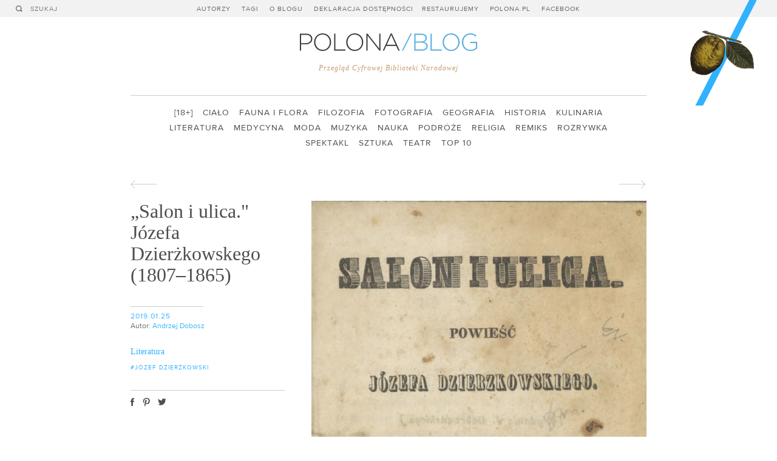

--- FILE ---
content_type: text/html; charset=UTF-8
request_url: https://blog.polona.pl/2019/01/salon-i-ulica-jozefa-dzierzkowskego-1807-1865/
body_size: 5899
content:
<!DOCTYPE html>
<!--[if lt IE 7]>      <html class="no-js lt-ie9 lt-ie8 lt-ie7" lang="pl"> <![endif]-->
<!--[if IE 7]>         <html class="no-js lt-ie9 lt-ie8" lang="pl"> <![endif]-->
<!--[if IE 8]>         <html class="no-js lt-ie9" lang="pl"> <![endif]-->
<!--[if gt IE 8]><!--> <html class="no-js" lang="pl"> <!--<![endif]-->
    <head>
        <meta charset="utf-8">
        <meta http-equiv="X-UA-Compatible" content="IE=edge,chrome=1">
        <title>„Salon i ulica." Józefa Dzierżkowskego (1807–1865) | Polona/Blog</title>
        <meta name="description" content="Przykra lektura. Postacie bez szczególnej potrzeby używają nagle zdań lub zwrotów francuskich. Ale i polszczyzna bywa szkaradna: „Ona była sierota”, „Nazajutrz szła już pomalej”, autor nazywa siebie „powieściarzem”. Co chwila wracam do poprzednich stron, by sprawdzić czy tego nie zmyśliłem. Ogromna liczba osób. W rzeczywistości jest ich mniej. Ubogi malarz Konstanty, romansujący z piękną córką [...]">
        <link rel="stylesheet" href="/wp-content/themes/polona/css/screen.css">
        <link rel="icon" href="/favicon.ico" />
        <meta name="viewport" content="width=device-width, minimum-scale=1.0, maximum-scale=1.0">
        <script src="https://blog.polona.pl/wp-content/themes/polona/js/modernizr-2.6.2.min.js"></script>
        <meta property="og:description" content="Przykra lektura. Postacie bez szczególnej potrzeby używają nagle zdań lub zwrotów francuskich. Ale i polszczyzna bywa szkaradna: „Ona była sierota”, „Nazajutrz szła już pomalej”, autor nazywa siebie „powieściarzem”. Co chwila wracam do poprzednich stron, by sprawdzić czy tego nie zmyśliłem. Ogromna liczba osób. W rzeczywistości jest ich mniej. Ubogi malarz Konstanty, romansujący z piękną córką [...]">
        <meta property="og:title" content="„Salon i ulica." Józefa Dzierżkowskego (1807–1865) | Polona/Blog">
        <meta property="og:type" content="article">
        <meta property="og:image" content="https://blog.polona.pl/wp-content/uploads/2019/01/91916307-600.jpg">
        <meta property="fb:app_id" content="549358365105418">
        <link rel="alternate" type="application/rss+xml" title="Polona/Blog Feed" href="http://blog.polona.pl/feed/">
    </head>
    <body>
        <!--[if lt IE 7]>
            <p class="chromeframe">You are using an <strong>outdated</strong> browser. Please <a href="http://browsehappy.com/">upgrade your browser</a> or <a href="http://www.google.com/chromeframe/?redirect=true">activate Google Chrome Frame</a> to improve your experience.</p>
        <![endif]-->
        <div class="wrapper">
            <header id="header" class="header"><a id="logo" class="logo" href="/">Polona/Blog</a>               <nav>
                    <ul id="primary" class="primary">                        <li><a href="https://blog.polona.pl/autorzy/">Autorzy</a></li>                        <li><a href="/tagi">Tagi</a></li>                        <li><a href="https://blog.polona.pl/o-blogu/">O blogu</a></li>                        <li><a href="https://blog.polona.pl/deklarcja-dostepnosci/">Deklaracja dostępności</a></li><li><a href="/restaurujemy">Restaurujemy</a></li>                        <li><a href="http://www.polona.pl" target="_blank">Polona.pl</a></li>
                        <li><a href="https://www.facebook.com/bnpolona" target="_blank">Facebook</a></li>
  
                    </ul>
                </nav>
            </header>
            <div class="search" id="search">
              <a data-history="false" class="search-trigger search-icon" href="#"></a>
                <form action="/szukaj">
                    <button type="submit" class="search-icon">Szukaj</button><input type="text" name="query" id="q" placeholder="SZUKAJ">
                </form>
            </div>
            <span class="claim">Przegląd Cyfrowej Biblioteki Narodowej</span>
            <nav class="secondary" id="secondary">
                <ul>                <li><a href="/kategoria/18">[18+]</a><li>                <li><a href="/kategoria/cialo-2">Ciało</a><li>                <li><a href="/kategoria/fauna-i-flora">Fauna i flora</a><li>                <li><a href="/kategoria/filozofia">Filozofia</a><li>                <li><a href="/kategoria/fotografia">Fotografia</a><li>                <li><a href="/kategoria/geografia">Geografia</a><li>                <li><a href="/kategoria/historia">Historia</a><li>                <li><a href="/kategoria/kulinaria">Kulinaria</a><li>                <li><a href="/kategoria/literatura">Literatura</a><li>                <li><a href="/kategoria/medycyna">Medycyna</a><li>                <li><a href="/kategoria/moda">Moda</a><li>                <li><a href="/kategoria/muzyka">Muzyka</a><li>                <li><a href="/kategoria/nauka">Nauka</a><li>                <li><a href="/kategoria/podroze-2">Podróże</a><li>                <li><a href="/kategoria/religia">Religia</a><li>                <li><a href="/kategoria/remiks">Remiks</a><li>                <li><a href="/kategoria/rozrywka">Rozrywka</a><li>                <li><a href="/kategoria/spektakl">Spektakl</a><li>                <li><a href="/kategoria/sztuka">Sztuka</a><li>                <li><a href="/kategoria/teatr">Teatr</a><li>                <li><a href="/kategoria/top-10">Top 10</a><li>                </ul>
            </nav>            <a href="http://www.polona.pl" target="_blank"><img id="header-image" class="loading header-image" src="/wp-content/themes/polona/images/header/image4.png" alt="Polona/Blog" width="122" height="174" data-images="11"></a>
            <div id="content" data-title="„Salon i ulica." Józefa Dzierżkowskego (1807–1865) | Polona/Blog">
<article class="grid article first1">


   
    <ul class="prev-next"><li class="prev"><a class="" href="https://blog.polona.pl/2019/01/edward-slonski-zapomniany-poeta-legionista/" rel="prev">Edward Słoński – zapomniany poeta legionista</a></li><li class="next"><a class="" href="https://blog.polona.pl/2019/01/aleksander-przezdziecki-szwecja-wspomnienia-jesienne-wilno-1851/" rel="next">Aleksander Przeździecki. „Szwecja. Wspomnienia jesienne”. Wilno 1851</a></li>    </ul>
    <div class="columns">
        <div class="column"><div class="cell">
            <h1>„Salon i ulica." Józefa Dzierżkowskego (1807–1865)</h1>        
            <hr>
            <time datetime="2019-01-25">2019.01.25</time>
            <span class="post-author">Autor: <a href="/autorzy/andrzej_dobosz">Andrzej Dobosz</a></span>
            <div class="categories"><a href="/kategoria/literatura">Literatura</a></div>
            <ul class="tags">                <li><a href="/tagi/jozef-dzierzkowski">#Józef Dzierżkowski</a></li>            </ul>
            <ul class="social" id="social">
                <li class="like"><div class="fb-like" data-href="https://blog.polona.pl/2019/01/salon-i-ulica-jozefa-dzierzkowskego-1807-1865/" data-send="false" data-layout="button_count" data-width="100" data-show-faces="false" data-font="arial"></div></li>
            </ul>
        </div></div><div class="column"><div class="cell double">        <figure><img width="552" height="397" src="https://blog.polona.pl/wp-content/uploads/2019/01/91916307-600-552x397.jpg" class="loading wp-post-image" alt="" decoding="async" loading="lazy" srcset="https://blog.polona.pl/wp-content/uploads/2019/01/91916307-600-552x397.jpg 552w, https://blog.polona.pl/wp-content/uploads/2019/01/91916307-600-254x182.jpg 254w, https://blog.polona.pl/wp-content/uploads/2019/01/91916307-600-594x427.jpg 594w, https://blog.polona.pl/wp-content/uploads/2019/01/91916307-600-557x400.jpg 557w, https://blog.polona.pl/wp-content/uploads/2019/01/91916307-600.jpg 600w" sizes="auto, (max-width: 552px) 100vw, 552px" />
        </figure>
        <div class="content-wrap">
<p>Przykra
lektura. Postacie bez szczególnej potrzeby używają nagle zdań lub zwrotów
francuskich. Ale i polszczyzna bywa szkaradna: „Ona była sierota”, „Nazajutrz
szła już pomalej”, autor nazywa siebie „powieściarzem”. Co chwila wracam do
poprzednich stron, by sprawdzić czy tego nie zmyśliłem.</p>



<p>Ogromna liczba osób. W rzeczywistości jest ich mniej.
Ubogi malarz Konstanty, romansujący z piękną córką szewca Bogunią, to arystokrata
Alfred Karliński w przededniu ślubu z zamożną Kamillą. Arystokraci nie tylko oszukują
w życiu i w kartach. Szulerka jest powtarzającym się motywem, tyle że wygrane nie
wystarczają na pokrycie długów i „nadal należałoby wyszlamować cudze kieszenie”.
Ojciec Alfreda, siwy łysiejący starzec, z pomarszczoną twarzą, oczami
zgasłymi i obwisłymi ustami, zdradzającymi rozpustne chęci przed czasem
potyrane rozwiązłym życiem.</p>



<p>&nbsp;Przemienia go
sztuka kamuflażu kamerdynera – siwizna zamalowana kruczą barwą, zmarszczki
zamazane bielidłem, oczy ożywione okularami, wyprostowany sztywną sznurówką,
łysina pokryta peruką. Frak solidnie wywatowany.</p>



<p>Żując pastylki mające zabić jego trupią woń, martwi się, że zapalono świece przed przyjściem gości.</p>



<p>Przeciwstawieniem salonu, gdzie rozmawia się o tym, iż narzeczona ma dochodu rocznego dwadzieścia i pięć tysięcy, tylko należałoby dodać wymazanie wynoszącego dziesięć tysięcy pięćset długu jej ojca, jest ulica. W opozycji do barona Karlińskiego występuje szewc Karosz, rzetelny fachowiec, lubiący po pracy zajrzeć do kieliszka. Tyle, że szewc jest nieślubnym bratem barona oddanym po urodzeniu na wychowanie do szewca na wsi.</p>



<p>Bogunia nie jest jego prawdziwą córką. Nie jest też nim syn Janek nie będący prawdziwym bratem Boguni.</p>



<p>Jednorazowa lektura powieści nie wystarcza, by zapamiętać od kogo jest które dziecko.</p>



<p>Kamilla w niedzielę udaje się do kościoła, by natychmiast wyjść drugim wejściem, odbyć pożegnalną schadzkę z poprzednim kochankiem i wrócić przed końcem nabożeństwa.</p>



<p>Dzierzkowski sztukuje swą prozę niemądrymi uwagami o „wypudrowanym i wyfrakowanym Towarzystwie Przyjaciół Nauk, tej ołowianej, nieruchawej arce przymierza naszego z gustem francuskim, układającej dla literatów dykcjonarz wyrażeń przyzwoitych i manualik przyzwoitych przedmiotów; kiedy wiersz gładki znaczył więcej znaczył jak wiersz dobry, a wiersz grzeczny więcej jak gładki, a panegiryk zgrabnie pochlebiający herbowi, znaczeniu lub władzy był szczytem poezji; kiedy ogłada salonowa stanowiła większą część wartości literata”.</p>



<p>Tak więc w roku 1950 kandydat nauk Maria Żmigrodzka mogła uznać twórczość Dzierzkowskiego za żywe źródło tradycji mającego powstać realizmu socjalistycznego.</p>



<p>  „<a href="https://polona.pl/item/salon-i-ulica,OTExMzQ2Nzk/4/#info:metadata" target="_blank">Salon i ulica&#8221; w POLONIE</a></p>


<p style="text-align: center;">◊◊◊</p>
<p>Artykuł powstał w ramach realizacji przez Bibliotekę Narodową projektu „Patrimonium – digitalizacja i udostępnienie polskiego dziedzictwa narodowego ze zbiorów Biblioteki Narodowej oraz Biblioteki Jagiellońskiej” współfinansowanego ze środków Europejskiego Funduszu Rozwoju Regionalnego w ramach Programu Operacyjnego Polska Cyfrowa 2014-2020 oraz budżetu państwa.
</p>
<p style="text-align: center;">◊◊◊</p>
<p>Dofinansowano ze środków Ministra Kultury i Dziedzictwa Narodowego.<br>
<img loading="lazy" decoding="async" class="aligncenter size-medium wp-image-4759" src="https://blog.polona.pl/wp-content/uploads/2017/06/patr_otypy-552x53.jpg" alt="" width="552" height="53" srcset="https://blog.polona.pl/wp-content/uploads/2017/06/patr_otypy-552x53.jpg 552w, https://blog.polona.pl/wp-content/uploads/2017/06/patr_otypy-768x73.jpg 768w, https://blog.polona.pl/wp-content/uploads/2017/06/patr_otypy-1024x98.jpg 1024w, https://blog.polona.pl/wp-content/uploads/2017/06/patr_otypy-254x24.jpg 254w, https://blog.polona.pl/wp-content/uploads/2017/06/patr_otypy-594x57.jpg 594w, https://blog.polona.pl/wp-content/uploads/2017/06/patr_otypy.jpg 1407w" sizes="auto, (max-width: 552px) 100vw, 552px" /></p></div>
        </div></div>
    </div>
    <ul class="prev-next">    </ul>
</article>
<div class="grid"> 
    <div class="full">
        <h4>Zobacz także</h4>
    </div>
    <div data-masonry="true">    <article class="cell">
        <a href="https://blog.polona.pl/2026/01/adolf-nowaczynski-miedzy-satyra-a-dramatem/"><img width="254" height="330" src="https://blog.polona.pl/wp-content/uploads/2026/01/600-1-254x330.jpg" class="loading wp-post-image" alt="" decoding="async" loading="lazy" srcset="https://blog.polona.pl/wp-content/uploads/2026/01/600-1-254x330.jpg 254w, https://blog.polona.pl/wp-content/uploads/2026/01/600-1-552x718.jpg 552w, https://blog.polona.pl/wp-content/uploads/2026/01/600-1-594x772.jpg 594w, https://blog.polona.pl/wp-content/uploads/2026/01/600-1-308x400.jpg 308w, https://blog.polona.pl/wp-content/uploads/2026/01/600-1.jpg 600w" sizes="auto, (max-width: 254px) 100vw, 254px" />
            <h2>Adolf Nowaczyński między satyrą a dramatem</h2>
        </a>
        <hr>
        <time datetime="2026-01-08">2026.01.08</time>
        <span class="post-author">Autor: <a href="/autorzy/janusz_drzewucki">Janusz Drzewucki</a></span>
        <div class="categories"><a href="/kategoria/literatura">Literatura</a></div>
    </article>    <article class="cell">
        <a href="https://blog.polona.pl/2026/01/burzliwe-dzieje-michala-czajkowskiego/"><img width="254" height="397" src="https://blog.polona.pl/wp-content/uploads/2026/01/600-254x397.jpg" class="loading wp-post-image" alt="" decoding="async" loading="lazy" srcset="https://blog.polona.pl/wp-content/uploads/2026/01/600-254x397.jpg 254w, https://blog.polona.pl/wp-content/uploads/2026/01/600-512x800.jpg 512w, https://blog.polona.pl/wp-content/uploads/2026/01/600-552x863.jpg 552w, https://blog.polona.pl/wp-content/uploads/2026/01/600-594x929.jpg 594w, https://blog.polona.pl/wp-content/uploads/2026/01/600-256x400.jpg 256w, https://blog.polona.pl/wp-content/uploads/2026/01/600.jpg 600w" sizes="auto, (max-width: 254px) 100vw, 254px" />
            <h2>Burzliwe dzieje Michała Czajkowskiego</h2>
        </a>
        <hr>
        <time datetime="2026-01-02">2026.01.02</time>
        <span class="post-author">Autor: <a href="/autorzy/janusz_drzewucki">Janusz Drzewucki</a></span>
        <div class="categories"><a href="/kategoria/historia">Historia</a>,<a href="/kategoria/literatura">Literatura</a></div>
    </article>    <article class="cell">
        <a href="https://blog.polona.pl/2025/12/jan-potocki-autor-powiesci-szkatulkowej/"><img width="254" height="323" src="https://blog.polona.pl/wp-content/uploads/2025/12/600-1-254x323.jpg" class="loading wp-post-image" alt="" decoding="async" loading="lazy" srcset="https://blog.polona.pl/wp-content/uploads/2025/12/600-1-254x323.jpg 254w, https://blog.polona.pl/wp-content/uploads/2025/12/600-1-552x702.jpg 552w, https://blog.polona.pl/wp-content/uploads/2025/12/600-1-594x755.jpg 594w, https://blog.polona.pl/wp-content/uploads/2025/12/600-1-315x400.jpg 315w, https://blog.polona.pl/wp-content/uploads/2025/12/600-1.jpg 600w" sizes="auto, (max-width: 254px) 100vw, 254px" />
            <h2>Jan Potocki, autor powieści szkatułkowej</h2>
        </a>
        <hr>
        <time datetime="2025-12-19">2025.12.19</time>
        <span class="post-author">Autor: <a href="/autorzy/janusz_drzewucki">Janusz Drzewucki</a></span>
        <div class="categories"><a href="/kategoria/literatura">Literatura</a></div>
    </article>    <article class="cell">
        <a href="https://blog.polona.pl/2025/12/droga-jana-kasprowicza/"><img width="254" height="321" src="https://blog.polona.pl/wp-content/uploads/2025/12/600-254x321.jpg" class="loading wp-post-image" alt="" decoding="async" loading="lazy" srcset="https://blog.polona.pl/wp-content/uploads/2025/12/600-254x321.jpg 254w, https://blog.polona.pl/wp-content/uploads/2025/12/600-552x697.jpg 552w, https://blog.polona.pl/wp-content/uploads/2025/12/600-594x750.jpg 594w, https://blog.polona.pl/wp-content/uploads/2025/12/600-317x400.jpg 317w, https://blog.polona.pl/wp-content/uploads/2025/12/600.jpg 600w" sizes="auto, (max-width: 254px) 100vw, 254px" />
            <h2>Droga Jana Kasprowicza</h2>
        </a>
        <hr>
        <time datetime="2025-12-11">2025.12.11</time>
        <span class="post-author">Autor: <a href="/autorzy/janusz_drzewucki">Janusz Drzewucki</a></span>
        <div class="categories"><a href="/kategoria/literatura">Literatura</a></div>
    </article>    <article class="cell">
        <a href="https://blog.polona.pl/2025/12/102-lata-z-turoniem/"><img width="254" height="276" src="https://blog.polona.pl/wp-content/uploads/2025/12/0600-1-254x276.jpg" class="loading wp-post-image" alt="" decoding="async" loading="lazy" srcset="https://blog.polona.pl/wp-content/uploads/2025/12/0600-1-254x276.jpg 254w, https://blog.polona.pl/wp-content/uploads/2025/12/0600-1-552x601.jpg 552w, https://blog.polona.pl/wp-content/uploads/2025/12/0600-1-594x646.jpg 594w, https://blog.polona.pl/wp-content/uploads/2025/12/0600-1-368x400.jpg 368w, https://blog.polona.pl/wp-content/uploads/2025/12/0600-1.jpg 600w" sizes="auto, (max-width: 254px) 100vw, 254px" />
            <h2>102 lata z „Turoniem”</h2>
        </a>
        <hr>
        <time datetime="2025-12-10">2025.12.10</time>
        <span class="post-author">Autor: <a href="/autorzy/jan_boncza_szablowski">Jan Bończa-Szabłowski</a></span>
        <div class="categories"><a href="/kategoria/literatura">Literatura</a></div>
    </article>    <article class="cell">
        <a href="https://blog.polona.pl/2025/12/andrzej-dobosz-poleca-jozef-wittlin-teksty-rozproszone-t-1-krakow-2022/"><img width="254" height="252" src="https://blog.polona.pl/wp-content/uploads/2025/12/teksty-254x252.jpg" class="loading wp-post-image" alt="" decoding="async" loading="lazy" srcset="https://blog.polona.pl/wp-content/uploads/2025/12/teksty-254x252.jpg 254w, https://blog.polona.pl/wp-content/uploads/2025/12/teksty-552x547.jpg 552w, https://blog.polona.pl/wp-content/uploads/2025/12/teksty-150x150.jpg 150w, https://blog.polona.pl/wp-content/uploads/2025/12/teksty-594x589.jpg 594w, https://blog.polona.pl/wp-content/uploads/2025/12/teksty-403x400.jpg 403w, https://blog.polona.pl/wp-content/uploads/2025/12/teksty.jpg 600w" sizes="auto, (max-width: 254px) 100vw, 254px" />
            <h2>Andrzej Dobosz poleca. Józef Wittlin. „Teksty rozproszoneˮ. T. 1.  Kraków 2022</h2>
        </a>
        <hr>
        <time datetime="2025-12-08">2025.12.08</time>
        <span class="post-author">Autor: <a href="/autorzy/andrzej_dobosz">Andrzej Dobosz</a></span>
        <div class="categories"><a href="/kategoria/literatura">Literatura</a></div>
    </article>    <article class="cell">
        <a href="https://blog.polona.pl/2025/12/powiesciopisarstwo-wladyslawa-stanislawa-reymonta/"><img width="254" height="208" src="https://blog.polona.pl/wp-content/uploads/2025/12/0600-254x208.jpg" class="loading wp-post-image" alt="" decoding="async" loading="lazy" srcset="https://blog.polona.pl/wp-content/uploads/2025/12/0600-254x208.jpg 254w, https://blog.polona.pl/wp-content/uploads/2025/12/0600-552x453.jpg 552w, https://blog.polona.pl/wp-content/uploads/2025/12/0600-594x487.jpg 594w, https://blog.polona.pl/wp-content/uploads/2025/12/0600-488x400.jpg 488w, https://blog.polona.pl/wp-content/uploads/2025/12/0600.jpg 600w" sizes="auto, (max-width: 254px) 100vw, 254px" />
            <h2>Powieściopisarstwo Władysława Stanisława Reymonta</h2>
        </a>
        <hr>
        <time datetime="2025-12-03">2025.12.03</time>
        <span class="post-author">Autor: <a href="/autorzy/janusz_drzewucki">Janusz Drzewucki</a></span>
        <div class="categories"><a href="/kategoria/literatura">Literatura</a></div>
    </article>    <article class="cell">
        <a href="https://blog.polona.pl/2025/12/andrzej-dobosz-poleca-marian-kisiel-kairos-szkice-o-poematach-karola-wojtyly-krakow-2022/"><img width="254" height="252" src="https://blog.polona.pl/wp-content/uploads/2025/12/kairos-254x252.jpg" class="loading wp-post-image" alt="" decoding="async" loading="lazy" srcset="https://blog.polona.pl/wp-content/uploads/2025/12/kairos-254x252.jpg 254w, https://blog.polona.pl/wp-content/uploads/2025/12/kairos-552x547.jpg 552w, https://blog.polona.pl/wp-content/uploads/2025/12/kairos-150x150.jpg 150w, https://blog.polona.pl/wp-content/uploads/2025/12/kairos-594x589.jpg 594w, https://blog.polona.pl/wp-content/uploads/2025/12/kairos-403x400.jpg 403w, https://blog.polona.pl/wp-content/uploads/2025/12/kairos.jpg 600w" sizes="auto, (max-width: 254px) 100vw, 254px" />
            <h2>Andrzej Dobosz poleca. Marian Kisiel. „Kairos. Szkice o poematach Karola Wojtyłyˮ. Kraków 2022</h2>
        </a>
        <hr>
        <time datetime="2025-12-02">2025.12.02</time>
        <span class="post-author">Autor: <a href="/autorzy/andrzej_dobosz">Andrzej Dobosz</a></span>
        <div class="categories"><a href="/kategoria/literatura">Literatura</a></div>
    </article></div>
</div>            </div>
        </div>
        <script src="//ajax.googleapis.com/ajax/libs/jquery/1.10.2/jquery.min.js"></script>
        <script src="/wp-content/themes/polona/js/scripts.min.js"></script>
        <script>
          (function(i,s,o,g,r,a,m){i['GoogleAnalyticsObject']=r;i[r]=i[r]||function(){
          (i[r].q=i[r].q||[]).push(arguments)},i[r].l=1*new Date();a=s.createElement(o),
          m=s.getElementsByTagName(o)[0];a.async=1;a.src=g;m.parentNode.insertBefore(a,m)
          })(window,document,'script','//www.google-analytics.com/analytics.js','ga');

          ga('create', 'UA-41986747-2', 'polona.pl');
          ga('send', 'pageview');

        </script>
        <div id="fb-root"></div>
        <script>(function(d, s, id) {
          var js, fjs = d.getElementsByTagName(s)[0];
          if (d.getElementById(id)) return;
          js = d.createElement(s); js.id = id;
          js.src = "//connect.facebook.net/en_US/all.js#xfbml=1&appId=549358365105418";
          fjs.parentNode.insertBefore(js, fjs);
        }(document, 'script', 'facebook-jssdk'));</script>
    </body>
</html>

--- FILE ---
content_type: application/javascript
request_url: https://blog.polona.pl/wp-content/themes/polona/js/scripts.min.js
body_size: 34141
content:
!function(a){"use strict";a.zepto&&!a.fn.removeData&&console.log("Error: Zepto is loaded without the data module."),window.requestAnimFrame=function(){return window.requestAnimationFrame||window.webkitRequestAnimationFrame||window.mozRequestAnimationFrame||!1}(),a.fn.columns=function(b){function c(b){b=b||{};var c=this,h={namespace:"columns",height:c.height(),width:c.width(),top:c.offset().top,left:c.offset().left,win:m.height(),winW:m.width(),gutterTop:0,cols:4,columnHeights:[],columnTemplate:'<div class="column">{{ content }}</div>',autoWidth:!0,createColumns:!0,proportionalScroll:!1,reverse:!1,reversedDirection:!1,requestFrame:!0},i=c.children(),k=i.length,l=0,n=[],o=0,p="";if(b.filter=b.filter||!1,a.extend(h,b),h.createColumns){for(h.oldHTML=c[0].innerHTML,l=0;k>l;l++)n[o]=(n[o]||"")+i[l].outerHTML,o++,o===h.cols&&(o=0);for(l=0;l<h.cols;l++)n[l]=n[l]||"",p+=h.columnTemplate.replace("{{ content }}",n[l]);c.html(p),h.columns=c.find(".column")}else h.columns=c.children();return c.data("settings",h),window.requestAnimationFrame&&h.requestFrame?(d(),m.on("scroll."+h.namespace,this,f).on("resize."+h.namespace,this,e).on("touchmove."+h.namespace,this,f).trigger("scroll").trigger("resize"),e(),f()):(m.on("scroll."+h.namespace,this,g).on("resize."+h.namespace,this,e).on("touchmove."+h.namespace,this,g).trigger("scroll").trigger("resize"),e(),g()),j=setTimeout(e,2e3),c}function d(){requestAnimFrame(d),g()}function e(){if(h.length){var a=h,b=a.data("settings"),c=0,d=0,e=0,g={left:0};for(b.width=a.width(),b.top=a.offset().top,b.left=a.offset().left,b.win=m.height(),b.winW=m.width(),b.autoWidth&&(g.width=b.width/b.cols+"px"),c=0;c<b.cols;c++)b.columns.eq(c).removeAttr("style").removeClass("is-fixed").removeClass("is-short"),g.marginLeft=e,b.columns.eq(c).css(g),b.columnHeights[c]=b.columns.eq(c).height()+b.gutterTop,d=Math.max(b.columnHeights[c],d),e+=b.columns.eq(c).width();a.height(d),b.height=d,a.data("settings",b),f.call(a,{data:[a]})}}function f(){l=!0,clearTimeout(k),k=setTimeout(function(){l=!1})}function g(){var a=h,b=a.data("settings"),c=i.scrollY?window.scrollY:m.scrollTop(),d=0;if(b.proportionalScroll){var e=1,f=0,g="",j=0;for(d=0;d<b.cols;d++)e=b.columnHeights[d]/b.height,1!==e&&(f=(1-e)*b.height*Math.min(1,Math.max(0,(c-b.top)/(b.height-b.win))),f=Math.round(f),g="translate3d(0px,"+f+"px, 0px)",(c-b.top)/(b.height-b.win)>1&&(g="none",j=f),b.columns.eq(d).css({transform:g,"-webkit-transform":g,"-moz-transform":g,"-ms-transform":g,top:j}))}else{if(c<b.top)return b.columns.removeClass("is-fixed").removeClass("is-top-fixed").removeClass("is-short").css({left:0,minHeight:0,top:b.gutterTop}),a.removeClass("is-scrolled-past"),void 0;if(c+b.win>b.top+b.height){for(b.columns.removeClass("is-fixed").removeClass("is-top-fixed").css({left:0,transform:"none","-webkit-transform":"none","-moz-transform":"none","-ms-transform":"none"}),d=0;d<b.cols;d++)b.columnHeights[d]<b.win&&b.columnHeights[d]<b.height&&(c+b.columnHeights[d]>b.top+b.height?b.columns.eq(d).css({top:"auto",bottom:0}):b.columns.eq(d).css({top:c-b.top+b.gutterTop}));return a.addClass("is-scrolled-past"),void 0}if(a.removeClass("is-scrolled-past"),b.reverse)for(d=0;d<b.cols;d++)b.columnHeights[d]<b.win&&c>b.top?b.columns.eq(d).removeClass("is-bottom-fixed").addClass("is-short").css({left:b.left,top:0}):(b.columns.eq(d).removeClass("is-short").css({left:0,top:0}),c<b.top||(c>b.top+b.height-b.columnHeights[d]?b.columns.eq(d).removeClass("is-top-fixed").css({left:0,top:b.height-b.columnHeights[d]}):b.columnHeights[d]<b.height&&b.columns.eq(d).addClass("is-top-fixed").css({left:b.left})));else for(d=0;d<b.cols;d++)if(b.columnHeights[d]<b.win&&c>b.top)b.columns.eq(d).removeClass("is-fixed").addClass("is-short").css({left:b.left,transform:"none","-webkit-transform":"none","-moz-transform":"none","-ms-transform":"none",top:b.gutterTop});else if(b.columns.eq(d).removeClass("is-short").css({left:0}),!(c<b.top))if(b.reversedDirection&&d%2!==0){var f=2*Math.max(c-b.top,0)+b.win-b.columnHeights[d];f=Math.round(f),f=Math.min(f,-b.win+b.height),g="translate3d(0px,"+f+"px, 0px)",b.columns.eq(d).css({transform:g,"-webkit-transform":g,"-moz-transform":g,"-ms-transform":g})}else c>b.top+b.columnHeights[d]+b.gutterTop-b.win?b.columns.eq(d).addClass("is-fixed").css({top:"auto",left:b.left}):b.columns.eq(d).removeClass("is-fixed").css({left:0})}}var h=this,i={scrollY:window.scrollY>=0?!0:!1},j=null,k=null,l=!1,m=(a(document),a("body"),a(window)),n={destroy:function(){var b=this.data("settings");b&&(b.createColumns&&(this[0].innerHTML=b.oldHTML,this[0].setAttribute("style","")),m.off("."+b.namespace),a(this).removeData("settings"),clearTimeout(j))},update:function(b,c){var d=a(this),e=d.data("settings")||{};e[b]=c,d.data("settings",e)}};if("string"==typeof b&&b in n)return n[b].call(this,arguments.length>1?arguments.slice(1):arguments),h;return c.call(this,b)}}(window.jQuery||window.Zepto);var WSlideShow=function(a){var b=function(b,c){this.container=b,this.$nav=c||a(this.container).parent(),this.build(b)};return b.prototype={aspect:.75,position:0,slides:0,$slide:null,lang:"en",sH:0,sW:0,gutter:0,container:null,$nav:null,build:function(){var b=(this.aspect,this);b.$slide=a(b.container),b.slides=b.$slide.children().length,b.sH=b.$slide.parent().height(),b.sW=b.$slide.parent().width();b.slides.length;return b.onResize(),a(window).on("resize.wslideshow",function(a){b.onResize(a)}),"undefined"!=typeof a.fn.touchify&&b.$slide.touchify({fPrev:function(){b.position++,b.animateSlides()},fNext:function(){b.position--,b.animateSlides()}}),b.$nav.find("[data-slideshow-nav]").length&&b.$nav.find("[data-slideshow-nav]").on("click",function(c){c.preventDefault(),b.slide(a(this).attr("data-slideshow-nav"))}),b.updateNavStatus(),b},onKey:function(a,b){return b.$slide.length||b.destroy(),37==a.keyCode||39==a.keyCode?(39==a.keyCode?b.position++:b.position--,b.animateSlides(),void 0):void 0},delayResize:null,onResize:function(){var b=this,c=0;if(clearTimeout(b.delayResize),b.$slide.data("slideshow-width")){var d=b.$slide.children().eq(0),e=d.data("width")/d.data("height"),f=b.$slide.parent().width();return b.$slide.parent().height(f/e),b.$slide.children().css({width:f,height:"100%"}),b.sH=b.$slide.parent().height(),b.sW=b.$slide.parent().width(),b.animateSlides(),void 0}b.sH=b.$slide.parent().height(),b.sW=b.$slide.parent().width(),b.$slide.children().each(function(d,e){var f=a(e).data("width")>0?a(e).data("width")/b.sH:a(e).find("img").data("aspect")||b.aspect,g=b.sH*f;a(e).height(b.sH).width(g).find("img").height(b.sH).width(g),c+=a(e).outerWidth(!0)}),b.animateSlides(),b.$slide.width(c).height(b.sH)},slide:function(a){var b=this;b.position+=Number(a),b.animateSlides()},updateNavStatus:function(){var a=this;a.$nav.find(".disabled").removeClass("disabled"),0==a.position&&a.$nav.find("[data-slideshow-nav='-1']").addClass("disabled"),a.position>=a.slides-1&&a.$nav.find("[data-slideshow-nav='1']").addClass("disabled")},animateSlides:function(){var b=this,c=0,d=a(b.container),e=d.children(),f=0,g=0,h="";b.position<0&&(b.position=0),b.position>=b.slides-1&&(b.position=b.slides-1);for(var i=0;i<b.slides;i++)i<b.position&&(f+=e.eq(i).outerWidth(!0)),g+=e.eq(i).outerWidth(!0);f-=(b.sW-e.eq(b.position).outerWidth(!0))/2,c=-f,Modernizr.csstransforms3d?(a(b.container).addClass(h).css({"-webkit-transform":"translate3d("+c+"px,0,0)","-o-transform":"translate3d("+c+"px,0,0)","-moz-transform":"translate3d("+c+"px,0,0)",transform:"translate3d("+c+"px,0,0)"}),setTimeout(function(){a(b.container).removeClass("animating-next").removeClass("animating-prev")},600)):a(b.container).stop(!0,!0).addClass(h).animate({left:c+"px"},800,"easeOutQuad",function(){a(this).removeClass("animating-next").removeClass("animating-prev")}),d.find("li").removeClass("inview").eq(b.position).addClass("inview"),b.updateNavStatus()},destroy:function(){a(window).off(".wslideshow"),a(document).off(".wslideshow")}},b}(jQuery);!function(a,b){var c="[data-uri]";a.fn.imagesLoaded=function(d){function e(){var b=a(m),c=a(n);i&&(n.length?i.reject(k,b,c):i.resolve(k)),a.isFunction(d)&&d.call(h,k,b,c)}function f(a){g(a.target,"error"===a.type)}function g(b,d){b.src===c||-1!==a.inArray(b,l)||(l.push(b),d?n.push(b):m.push(b),a.data(b,"imagesLoaded",{isBroken:d,src:b.src}),j&&i.notifyWith(a(b),[d,k,a(m),a(n)]),k.length===l.length&&(setTimeout(e),k.unbind(".imagesLoaded",f)))}var h=this,i=a.isFunction(a.Deferred)?a.Deferred():0,j=a.isFunction(i.notify),k=h.find("img").add(h.filter("img")),l=[],m=[],n=[];return a.isPlainObject(d)&&a.each(d,function(a,b){"callback"===a?d=b:i&&i[a](b)}),k.length?k.bind("load.imagesLoaded error.imagesLoaded",f).each(function(d,e){var f=e.src,h=a.data(e,"imagesLoaded");h&&h.src===f?g(e,h.isBroken):e.complete&&e.naturalWidth!==b?g(e,0===e.naturalWidth||0===e.naturalHeight):(e.readyState||e.complete)&&(e.src=c,e.src=f)}):e(),i?i.promise(h):h}}(jQuery),function(a,b,c){"use strict";b.infinitescroll=function(a,c,d){this.element=b(d),this._create(a,c)||(this.failed=!0)},b.infinitescroll.defaults={loading:{finished:c,finishedMsg:"<em>Congratulations, you've reached the end of the internet.</em>",img:"[data-uri]",msg:null,msgText:"<em>Loading the next set of posts...</em>",selector:null,speed:"fast",start:c},state:{isDuringAjax:!1,isInvalidPage:!1,isDestroyed:!1,isDone:!1,isPaused:!1,isBeyondMaxPage:!1,currPage:1},debug:!1,behavior:c,binder:b(a),nextSelector:"div.navigation a:first",navSelector:"div.navigation",contentSelector:null,extraScrollPx:150,itemSelector:"div.post",animate:!1,pathParse:c,dataType:"html",appendCallback:!0,bufferPx:40,errorCallback:function(){},infid:0,pixelsFromNavToBottom:c,path:c,prefill:!1,maxPage:c},b.infinitescroll.prototype={_binding:function(a){var b=this,d=b.options;return d.v="2.0b2.120520",d.behavior&&this["_binding_"+d.behavior]!==c?(this["_binding_"+d.behavior].call(this),void 0):"bind"!==a&&"unbind"!==a?(this._debug("Binding value  "+a+" not valid"),!1):("unbind"===a?this.options.binder.unbind("smartscroll.infscr."+b.options.infid):this.options.binder[a]("smartscroll.infscr."+b.options.infid,function(){b.scroll()}),this._debug("Binding",a),void 0)},_create:function(d,e){var f=b.extend(!0,{},b.infinitescroll.defaults,d);this.options=f;var g=b(a),h=this;if(!h._validate(d))return!1;var i=b(f.nextSelector).attr("href");if(!i)return this._debug("Navigation selector not found"),!1;f.path=f.path||this._determinepath(i),f.contentSelector=f.contentSelector||this.element,f.loading.selector=f.loading.selector||f.contentSelector,f.loading.msg=f.loading.msg||b('<div id="infscr-loading"><img alt="Loading..." src="'+f.loading.img+'" /><div>'+f.loading.msgText+"</div></div>"),(new Image).src=f.loading.img,f.pixelsFromNavToBottom===c&&(f.pixelsFromNavToBottom=b(document).height()-b(f.navSelector).offset().top,this._debug("pixelsFromNavToBottom: "+f.pixelsFromNavToBottom));var j=this;return f.loading.start=f.loading.start||function(){b(f.navSelector).hide(),f.loading.msg.appendTo(f.loading.selector).show(f.loading.speed,b.proxy(function(){this.beginAjax(f)},j))},f.loading.finished=f.loading.finished||function(){f.state.isBeyondMaxPage||f.loading.msg.fadeOut(f.loading.speed)},f.callback=function(a,d,h){f.behavior&&a["_callback_"+f.behavior]!==c&&a["_callback_"+f.behavior].call(b(f.contentSelector)[0],d,h),e&&e.call(b(f.contentSelector)[0],d,f,h),f.prefill&&g.bind("resize.infinite-scroll",a._prefill)},d.debug&&(!Function.prototype.bind||"object"!=typeof console&&"function"!=typeof console||"object"!=typeof console.log||["log","info","warn","error","assert","dir","clear","profile","profileEnd"].forEach(function(a){console[a]=this.call(console[a],console)},Function.prototype.bind)),this._setup(),f.prefill&&this._prefill(),!0},_prefill:function(){function c(){return d.options.contentSelector.height()<=e.height()}var d=this,e=b(a);this._prefill=function(){c()&&d.scroll(),e.bind("resize.infinite-scroll",function(){c()&&(e.unbind("resize.infinite-scroll"),d.scroll())})},this._prefill()},_debug:function(){!0===this.options.debug&&("undefined"!=typeof console&&"function"==typeof console.log?1===Array.prototype.slice.call(arguments).length&&"string"==typeof Array.prototype.slice.call(arguments)[0]?console.log(Array.prototype.slice.call(arguments).toString()):console.log(Array.prototype.slice.call(arguments)):Function.prototype.bind||"undefined"==typeof console||"object"!=typeof console.log||Function.prototype.call.call(console.log,console,Array.prototype.slice.call(arguments)))},_determinepath:function(a){var b=this.options;if(b.behavior&&this["_determinepath_"+b.behavior]!==c)return this["_determinepath_"+b.behavior].call(this,a);if(b.pathParse)return this._debug("pathParse manual"),b.pathParse(a,this.options.state.currPage+1);if(a.match(/^(.*?)\b2\b(.*?$)/))a=a.match(/^(.*?)\b2\b(.*?$)/).slice(1);else if(a.match(/^(.*?)2(.*?$)/)){if(a.match(/^(.*?page=)2(\/.*|$)/))return a=a.match(/^(.*?page=)2(\/.*|$)/).slice(1);a=a.match(/^(.*?)2(.*?$)/).slice(1)}else{if(a.match(/^(.*?page=)1(\/.*|$)/))return a=a.match(/^(.*?page=)1(\/.*|$)/).slice(1);this._debug("Sorry, we couldn't parse your Next (Previous Posts) URL. Verify your the css selector points to the correct A tag. If you still get this error: yell, scream, and kindly ask for help at infinite-scroll.com."),b.state.isInvalidPage=!0}return this._debug("determinePath",a),a},_error:function(a){var b=this.options;return b.behavior&&this["_error_"+b.behavior]!==c?(this["_error_"+b.behavior].call(this,a),void 0):("destroy"!==a&&"end"!==a&&(a="unknown"),this._debug("Error",a),("end"===a||b.state.isBeyondMaxPage)&&this._showdonemsg(),b.state.isDone=!0,b.state.currPage=1,b.state.isPaused=!1,b.state.isBeyondMaxPage=!1,this._binding("unbind"),void 0)},_loadcallback:function(d,e,f){var g,h=this.options,i=this.options.callback,j=h.state.isDone?"done":h.appendCallback?"append":"no-append";if(h.behavior&&this["_loadcallback_"+h.behavior]!==c)return this["_loadcallback_"+h.behavior].call(this,d,e),void 0;switch(j){case"done":return this._showdonemsg(),!1;case"no-append":"html"===h.dataType&&(e="<div>"+e+"</div>",e=b(e).find(h.itemSelector));break;case"append":var k=d.children();if(0===k.length)return this._error("end");for(g=document.createDocumentFragment();d[0].firstChild;)g.appendChild(d[0].firstChild);this._debug("contentSelector",b(h.contentSelector)[0]),b(h.contentSelector)[0].appendChild(g),e=k.get()}if(h.loading.finished.call(b(h.contentSelector)[0],h),h.animate){var l=b(a).scrollTop()+b(h.loading.msg).height()+h.extraScrollPx+"px";b("html,body").animate({scrollTop:l},800,function(){h.state.isDuringAjax=!1})}h.animate||(h.state.isDuringAjax=!1),i(this,e,f),h.prefill&&this._prefill()},_nearbottom:function(){var d=this.options,e=0+b(document).height()-d.binder.scrollTop()-b(a).height();return d.behavior&&this["_nearbottom_"+d.behavior]!==c?this["_nearbottom_"+d.behavior].call(this):(this._debug("math:",e,d.pixelsFromNavToBottom),e-d.bufferPx<d.pixelsFromNavToBottom)},_pausing:function(a){var b=this.options;if(b.behavior&&this["_pausing_"+b.behavior]!==c)return this["_pausing_"+b.behavior].call(this,a),void 0;switch("pause"!==a&&"resume"!==a&&null!==a&&this._debug("Invalid argument. Toggling pause value instead"),a=!a||"pause"!==a&&"resume"!==a?"toggle":a){case"pause":b.state.isPaused=!0;break;case"resume":b.state.isPaused=!1;break;case"toggle":b.state.isPaused=!b.state.isPaused}return this._debug("Paused",b.state.isPaused),!1},_setup:function(){var a=this.options;return a.behavior&&this["_setup_"+a.behavior]!==c?(this["_setup_"+a.behavior].call(this),void 0):(this._binding("bind"),!1)},_showdonemsg:function(){var a=this.options;return a.behavior&&this["_showdonemsg_"+a.behavior]!==c?(this["_showdonemsg_"+a.behavior].call(this),void 0):(a.loading.msg.find("img").hide().parent().find("div").html(a.loading.finishedMsg).animate({opacity:1},2e3,function(){b(this).parent().fadeOut(a.loading.speed)}),a.errorCallback.call(b(a.contentSelector)[0],"done"),void 0)},_validate:function(a){for(var c in a)if(c.indexOf&&c.indexOf("Selector")>-1&&0===b(a[c]).length)return this._debug("Your "+c+" found no elements."),!1;return!0},bind:function(){this._binding("bind")},destroy:function(){return this.options.state.isDestroyed=!0,this.options.loading.finished(),this._error("destroy")},pause:function(){this._pausing("pause")},resume:function(){this._pausing("resume")},beginAjax:function(a){var d,e,f,g,h=this,i=a.path;if(a.state.currPage++,a.maxPage!=c&&a.state.currPage>a.maxPage)return a.state.isBeyondMaxPage=!0,this.destroy(),void 0;switch(d=b(a.contentSelector).is("table, tbody")?b("<tbody/>"):b("<div/>"),e="function"==typeof i?i(a.state.currPage):i.join(a.state.currPage),h._debug("heading into ajax",e),f="html"===a.dataType||"json"===a.dataType?a.dataType:"html+callback",a.appendCallback&&"html"===a.dataType&&(f+="+callback"),f){case"html+callback":h._debug("Using HTML via .load() method"),d.load(e+" "+a.itemSelector,c,function(a){h._loadcallback(d,a,e)});break;case"html":h._debug("Using "+f.toUpperCase()+" via $.ajax() method"),b.ajax({url:e,dataType:a.dataType,complete:function(a,b){g="undefined"!=typeof a.isResolved?a.isResolved():"success"===b||"notmodified"===b,g?h._loadcallback(d,a.responseText,e):h._error("end")}});break;case"json":h._debug("Using "+f.toUpperCase()+" via $.ajax() method"),b.ajax({dataType:"json",type:"GET",url:e,success:function(b,f,i){if(g="undefined"!=typeof i.isResolved?i.isResolved():"success"===f||"notmodified"===f,a.appendCallback)if(a.template!==c){var j=a.template(b);d.append(j),g?h._loadcallback(d,j):h._error("end")}else h._debug("template must be defined."),h._error("end");else g?h._loadcallback(d,b,e):h._error("end")},error:function(){h._debug("JSON ajax request failed."),h._error("end")}})}},retrieve:function(a){a=a||null;var d=this,e=d.options;return e.behavior&&this["retrieve_"+e.behavior]!==c?(this["retrieve_"+e.behavior].call(this,a),void 0):e.state.isDestroyed?(this._debug("Instance is destroyed"),!1):(e.state.isDuringAjax=!0,e.loading.start.call(b(e.contentSelector)[0],e),void 0)},scroll:function(){var a=this.options,b=a.state;return a.behavior&&this["scroll_"+a.behavior]!==c?(this["scroll_"+a.behavior].call(this),void 0):(b.isDuringAjax||b.isInvalidPage||b.isDone||b.isDestroyed||b.isPaused||this._nearbottom()&&this.retrieve(),void 0)},toggle:function(){this._pausing()},unbind:function(){this._binding("unbind")},update:function(a){b.isPlainObject(a)&&(this.options=b.extend(!0,this.options,a))}},b.fn.infinitescroll=function(a,c){var d=typeof a;switch(d){case"string":var e=Array.prototype.slice.call(arguments,1);this.each(function(){var c=b.data(this,"infinitescroll");return c?b.isFunction(c[a])&&"_"!==a.charAt(0)?(c[a].apply(c,e),void 0):!1:!1});break;case"object":this.each(function(){var d=b.data(this,"infinitescroll");d?d.update(a):(d=new b.infinitescroll(a,c,this),d.failed||b.data(this,"infinitescroll",d))})}return this};var d,e=b.event;e.special.smartscroll={setup:function(){b(this).bind("scroll",e.special.smartscroll.handler)},teardown:function(){b(this).unbind("scroll",e.special.smartscroll.handler)},handler:function(a,c){var e=this,f=arguments;a.type="smartscroll",d&&clearTimeout(d),d=setTimeout(function(){b(e).trigger("smartscroll",f)},"execAsap"===c?0:100)}},b.fn.smartscroll=function(a){return a?this.bind("smartscroll",a):this.trigger("smartscroll",["execAsap"])}}(window,jQuery),function(a){var b={init:function(c){var d=a(this),e=c||{},f={auto:e.auto||0,controls:e.controls||!1,speedIn:e.speedIn||800,speedOut:e.speedOut||800,controlsContainer:e.controlsContainer||".slide-controls",callback:e.callback||function(){},inter:null,current:0};if(d.children().not(":first-child").hide(),f.controls){var g='<ul class="'+f.controlsContainer.replace(".","")+'">',h='<li class="selected"><a href="#">%no%</a></li>',i=d.children().length,j="";if(i>1){j=g;for(var k=0;i>k;k++){var l=h.replace("%no%",k+1);0!=k&&(l=l.replace(' class="selected"',"")),j+=l}j+="\n	</ul>",d.parent().append(j)}d.parent().find(f.controlsContainer).find("a").bind("click",function(a){a.preventDefault(),b.show.apply(d,[a])})}d.data("simpleShow",f),f.auto&&b.play.apply(d)},play:function(){var c=a(this);settings=c.data("simpleShow"),clearInterval(settings.inter),settings.inter=setInterval(function(){b.show.apply(c)},1e3*settings.auto),c.data("simpleShow",settings)},pause:function(){var b=a(this);settings=b.data("simpleShow"),"undefined"!=typeof settings&&(clearInterval(settings.inter),b.data("simpleShow",settings))},show:function(c,d){var e=a(this);if(settings=e.data("simpleShow"),"undefined"!=typeof settings){var f=e.parent().find(settings.controlsContainer).find("li"),g=e.children(),h=null;if("undefined"!=typeof c&&(c.preventDefault,h=a(c.currentTarget).parent().index(),b.pause.apply(e),settings.auto>0&&b.play.apply(e)),"undefined"!=typeof d){var h=settings.current+d;h>=g.length&&(h=0),0>h&&(h=g.length-1),b.pause.apply(e),settings.auto>0&&b.play.apply(e)}else null==h&&(h=settings.current+1,h>=g.length&&(h=0));a(g).eq(settings.current).stop(!0,!0).fadeOut(settings.speedIn),settings.controls&&(a(f).removeClass("selected"),a(f[h]).addClass("selected")),a(g[h]).stop(!0,!0).fadeIn(settings.speedOut),settings.current=h,e.data("simpleShow",settings),settings.callback(e,h)}},showIndex:function(c){var d=a(this);if(settings=d.data("simpleShow"),"undefined"!=typeof settings){b.pause.apply(d),settings.auto>0&&b.play.apply(d);var e=d.parent().find(settings.controlsContainer).find("li"),f=d.children(),g=null,g=c;
g>=f.length&&(g=0),0>g&&(g=f.length-1),a(f).eq(settings.current).stop(!0,!0).fadeOut(settings.speedIn),settings.controls&&(a(e).removeClass("selected"),a(e[g]).addClass("selected")),a(f[g]).stop(!0,!0).fadeIn(settings.speedOut),settings.current=g,d.data("simpleShow",settings),settings.callback(),settings.callback(d,g)}},destroy:function(){var b=a(this),c=b.data("simpleShow");clearInterval(c.inter),1==c.controls&&b.parent().find(c.controlsContainer).remove(),b.stop(!0,!0),b.removeData("simpleShow"),a(window).unbind(".simpleShow")}};a.fn.simpleShow=function(c){return b[c]?b[c].apply(this,Array.prototype.slice.call(arguments,1)):"object"!=typeof c&&c?(a.error("Method "+c+" does not exist"),!1):b.init.apply(this,arguments)}}(jQuery),window.JSON||(window.JSON={}),function(){function f(a){return 10>a?"0"+a:a}function quote(a){return escapable.lastIndex=0,escapable.test(a)?'"'+a.replace(escapable,function(a){var b=meta[a];return"string"==typeof b?b:"\\u"+("0000"+a.charCodeAt(0).toString(16)).slice(-4)})+'"':'"'+a+'"'}function str(a,b){var c,d,e,f,g,h=gap,i=b[a];switch(i&&"object"==typeof i&&"function"==typeof i.toJSON&&(i=i.toJSON(a)),"function"==typeof rep&&(i=rep.call(b,a,i)),typeof i){case"string":return quote(i);case"number":return isFinite(i)?String(i):"null";case"boolean":case"null":return String(i);case"object":if(!i)return"null";if(gap+=indent,g=[],"[object Array]"===Object.prototype.toString.apply(i)){for(f=i.length,c=0;f>c;c+=1)g[c]=str(c,i)||"null";return e=0===g.length?"[]":gap?"[\n"+gap+g.join(",\n"+gap)+"\n"+h+"]":"["+g.join(",")+"]",gap=h,e}if(rep&&"object"==typeof rep)for(f=rep.length,c=0;f>c;c+=1)d=rep[c],"string"==typeof d&&(e=str(d,i),e&&g.push(quote(d)+(gap?": ":":")+e));else for(d in i)Object.hasOwnProperty.call(i,d)&&(e=str(d,i),e&&g.push(quote(d)+(gap?": ":":")+e));return e=0===g.length?"{}":gap?"{\n"+gap+g.join(",\n"+gap)+"\n"+h+"}":"{"+g.join(",")+"}",gap=h,e}}"function"!=typeof Date.prototype.toJSON&&(Date.prototype.toJSON=function(){return isFinite(this.valueOf())?this.getUTCFullYear()+"-"+f(this.getUTCMonth()+1)+"-"+f(this.getUTCDate())+"T"+f(this.getUTCHours())+":"+f(this.getUTCMinutes())+":"+f(this.getUTCSeconds())+"Z":null},String.prototype.toJSON=Number.prototype.toJSON=Boolean.prototype.toJSON=function(){return this.valueOf()});var JSON=window.JSON,cx=/[\u0000\u00ad\u0600-\u0604\u070f\u17b4\u17b5\u200c-\u200f\u2028-\u202f\u2060-\u206f\ufeff\ufff0-\uffff]/g,escapable=/[\\\"\x00-\x1f\x7f-\x9f\u00ad\u0600-\u0604\u070f\u17b4\u17b5\u200c-\u200f\u2028-\u202f\u2060-\u206f\ufeff\ufff0-\uffff]/g,gap,indent,meta={"\b":"\\b","	":"\\t","\n":"\\n","\f":"\\f","\r":"\\r",'"':'\\"',"\\":"\\\\"},rep;"function"!=typeof JSON.stringify&&(JSON.stringify=function(a,b,c){var d;if(gap="",indent="","number"==typeof c)for(d=0;c>d;d+=1)indent+=" ";else"string"==typeof c&&(indent=c);if(rep=b,!b||"function"==typeof b||"object"==typeof b&&"number"==typeof b.length)return str("",{"":a});throw new Error("JSON.stringify")}),"function"!=typeof JSON.parse&&(JSON.parse=function(text,reviver){function walk(a,b){var c,d,e=a[b];if(e&&"object"==typeof e)for(c in e)Object.hasOwnProperty.call(e,c)&&(d=walk(e,c),void 0!==d?e[c]=d:delete e[c]);return reviver.call(a,b,e)}var j;if(text=String(text),cx.lastIndex=0,cx.test(text)&&(text=text.replace(cx,function(a){return"\\u"+("0000"+a.charCodeAt(0).toString(16)).slice(-4)})),/^[\],:{}\s]*$/.test(text.replace(/\\(?:["\\\/bfnrt]|u[0-9a-fA-F]{4})/g,"@").replace(/"[^"\\\n\r]*"|true|false|null|-?\d+(?:\.\d*)?(?:[eE][+\-]?\d+)?/g,"]").replace(/(?:^|:|,)(?:\s*\[)+/g,"")))return j=eval("("+text+")"),"function"==typeof reviver?walk({"":j},""):j;throw new SyntaxError("JSON.parse")})}(),function(a,b){"use strict";var c=a.History=a.History||{},d=a.jQuery;if("undefined"!=typeof c.Adapter)throw new Error("History.js Adapter has already been loaded...");c.Adapter={bind:function(a,b,c){d(a).bind(b,c)},trigger:function(a,b,c){d(a).trigger(b,c)},extractEventData:function(a,c,d){var e=c&&c.originalEvent&&c.originalEvent[a]||d&&d[a]||b;return e},onDomLoad:function(a){d(a)}},"undefined"!=typeof c.init&&c.init()}(window),function(a){"use strict";var b=a.document,c=a.setTimeout||c,d=a.clearTimeout||d,e=a.setInterval||e,f=a.History=a.History||{};if("undefined"!=typeof f.initHtml4)throw new Error("History.js HTML4 Support has already been loaded...");f.initHtml4=function(){return"undefined"!=typeof f.initHtml4.initialized?!1:(f.initHtml4.initialized=!0,f.enabled=!0,f.savedHashes=[],f.isLastHash=function(a){var b,c=f.getHashByIndex();return b=a===c},f.saveHash=function(a){return f.isLastHash(a)?!1:(f.savedHashes.push(a),!0)},f.getHashByIndex=function(a){var b=null;return b="undefined"==typeof a?f.savedHashes[f.savedHashes.length-1]:0>a?f.savedHashes[f.savedHashes.length+a]:f.savedHashes[a]},f.discardedHashes={},f.discardedStates={},f.discardState=function(a,b,c){var d,e=f.getHashByState(a);return d={discardedState:a,backState:c,forwardState:b},f.discardedStates[e]=d,!0},f.discardHash=function(a,b,c){var d={discardedHash:a,backState:c,forwardState:b};return f.discardedHashes[a]=d,!0},f.discardedState=function(a){var b,c=f.getHashByState(a);return b=f.discardedStates[c]||!1},f.discardedHash=function(a){var b=f.discardedHashes[a]||!1;return b},f.recycleState=function(a){var b=f.getHashByState(a);return f.discardedState(a)&&delete f.discardedStates[b],!0},f.emulated.hashChange&&(f.hashChangeInit=function(){f.checkerFunction=null;var c,d,g,h,i="";return f.isInternetExplorer()?(c="historyjs-iframe",d=b.createElement("iframe"),d.setAttribute("id",c),d.style.display="none",b.body.appendChild(d),d.contentWindow.document.open(),d.contentWindow.document.close(),g="",h=!1,f.checkerFunction=function(){if(h)return!1;h=!0;var b=f.getHash()||"",c=f.unescapeHash(d.contentWindow.document.location.hash)||"";return b!==i?(i=b,c!==b&&(g=c=b,d.contentWindow.document.open(),d.contentWindow.document.close(),d.contentWindow.document.location.hash=f.escapeHash(b)),f.Adapter.trigger(a,"hashchange")):c!==g&&(g=c,f.setHash(c,!1)),h=!1,!0}):f.checkerFunction=function(){var b=f.getHash();return b!==i&&(i=b,f.Adapter.trigger(a,"hashchange")),!0},f.intervalList.push(e(f.checkerFunction,f.options.hashChangeInterval)),!0},f.Adapter.onDomLoad(f.hashChangeInit)),f.emulated.pushState&&(f.onHashChange=function(c){var d,e=c&&c.newURL||b.location.href,g=f.getHashByUrl(e),h=null,i=null;return f.isLastHash(g)?(f.busy(!1),!1):(f.doubleCheckComplete(),f.saveHash(g),g&&f.isTraditionalAnchor(g)?(f.Adapter.trigger(a,"anchorchange"),f.busy(!1),!1):(h=f.extractState(f.getFullUrl(g||b.location.href,!1),!0),f.isLastSavedState(h)?(f.busy(!1),!1):(i=f.getHashByState(h),d=f.discardedState(h),d?(f.getHashByIndex(-2)===f.getHashByState(d.forwardState)?f.back(!1):f.forward(!1),!1):(f.pushState(h.data,h.title,h.url,!1),!0))))},f.Adapter.bind(a,"hashchange",f.onHashChange),f.pushState=function(c,d,e,g){if(f.getHashByUrl(e))throw new Error("History.js does not support states with fragement-identifiers (hashes/anchors).");if(g!==!1&&f.busy())return f.pushQueue({scope:f,callback:f.pushState,args:arguments,queue:g}),!1;f.busy(!0);var h=f.createStateObject(c,d,e),i=f.getHashByState(h),j=f.getState(!1),k=f.getHashByState(j),l=f.getHash();return f.storeState(h),f.expectedStateId=h.id,f.recycleState(h),f.setTitle(h),i===k?(f.busy(!1),!1):i!==l&&i!==f.getShortUrl(b.location.href)?(f.setHash(i,!1),!1):(f.saveState(h),f.Adapter.trigger(a,"statechange"),f.busy(!1),!0)},f.replaceState=function(a,b,c,d){if(f.getHashByUrl(c))throw new Error("History.js does not support states with fragement-identifiers (hashes/anchors).");if(d!==!1&&f.busy())return f.pushQueue({scope:f,callback:f.replaceState,args:arguments,queue:d}),!1;f.busy(!0);var e=f.createStateObject(a,b,c),g=f.getState(!1),h=f.getStateByIndex(-2);return f.discardState(g,e,h),f.pushState(e.data,e.title,e.url,!1),!0}),f.emulated.pushState&&f.getHash()&&!f.emulated.hashChange&&f.Adapter.onDomLoad(function(){f.Adapter.trigger(a,"hashchange")}),void 0)},"undefined"!=typeof f.init&&f.init()}(window),function(a,b){"use strict";var c=a.console||b,d=a.document,e=a.navigator,f=a.sessionStorage||!1,g=a.setTimeout,h=a.clearTimeout,i=a.setInterval,j=a.clearInterval,k=a.JSON,l=a.alert,m=a.History=a.History||{},n=a.history;if(k.stringify=k.stringify||k.encode,k.parse=k.parse||k.decode,"undefined"!=typeof m.init)throw new Error("History.js Core has already been loaded...");m.init=function(){return"undefined"==typeof m.Adapter?!1:("undefined"!=typeof m.initCore&&m.initCore(),"undefined"!=typeof m.initHtml4&&m.initHtml4(),!0)},m.initCore=function(){if("undefined"!=typeof m.initCore.initialized)return!1;if(m.initCore.initialized=!0,m.options=m.options||{},m.options.hashChangeInterval=m.options.hashChangeInterval||100,m.options.safariPollInterval=m.options.safariPollInterval||500,m.options.doubleCheckInterval=m.options.doubleCheckInterval||500,m.options.storeInterval=m.options.storeInterval||1e3,m.options.busyDelay=m.options.busyDelay||250,m.options.debug=m.options.debug||!1,m.options.initialTitle=m.options.initialTitle||d.title,m.intervalList=[],m.clearAllIntervals=function(){var a,b=m.intervalList;if("undefined"!=typeof b&&null!==b){for(a=0;a<b.length;a++)j(b[a]);m.intervalList=null}},m.debug=function(){(m.options.debug||!1)&&m.log.apply(m,arguments)},m.log=function(){var a,b,e,f,g,h="undefined"!=typeof c&&"undefined"!=typeof c.log&&"undefined"!=typeof c.log.apply,i=d.getElementById("log");for(h?(f=Array.prototype.slice.call(arguments),a=f.shift(),"undefined"!=typeof c.debug?c.debug.apply(c,[a,f]):c.log.apply(c,[a,f])):a="\n"+arguments[0]+"\n",b=1,e=arguments.length;e>b;++b){if(g=arguments[b],"object"==typeof g&&"undefined"!=typeof k)try{g=k.stringify(g)}catch(j){}a+="\n"+g+"\n"}return i?(i.value+=a+"\n-----\n",i.scrollTop=i.scrollHeight-i.clientHeight):h||l(a),!0},m.getInternetExplorerMajorVersion=function(){var a=m.getInternetExplorerMajorVersion.cached="undefined"!=typeof m.getInternetExplorerMajorVersion.cached?m.getInternetExplorerMajorVersion.cached:function(){for(var a=3,b=d.createElement("div"),c=b.getElementsByTagName("i");(b.innerHTML="<!--[if gt IE "+ ++a+"]><i></i><![endif]-->")&&c[0];);return a>4?a:!1}();return a},m.isInternetExplorer=function(){var a=m.isInternetExplorer.cached="undefined"!=typeof m.isInternetExplorer.cached?m.isInternetExplorer.cached:Boolean(m.getInternetExplorerMajorVersion());return a},m.emulated={pushState:!Boolean(a.history&&a.history.pushState&&a.history.replaceState&&!/ Mobile\/([1-7][a-z]|(8([abcde]|f(1[0-8]))))/i.test(e.userAgent)&&!/AppleWebKit\/5([0-2]|3[0-2])/i.test(e.userAgent)),hashChange:Boolean(!("onhashchange"in a||"onhashchange"in d)||m.isInternetExplorer()&&m.getInternetExplorerMajorVersion()<8)},m.enabled=!m.emulated.pushState,m.bugs={setHash:Boolean(!m.emulated.pushState&&"Apple Computer, Inc."===e.vendor&&/AppleWebKit\/5([0-2]|3[0-3])/.test(e.userAgent)),safariPoll:Boolean(!m.emulated.pushState&&"Apple Computer, Inc."===e.vendor&&/AppleWebKit\/5([0-2]|3[0-3])/.test(e.userAgent)),ieDoubleCheck:Boolean(m.isInternetExplorer()&&m.getInternetExplorerMajorVersion()<8),hashEscape:Boolean(m.isInternetExplorer()&&m.getInternetExplorerMajorVersion()<7)},m.isEmptyObject=function(a){for(var b in a)return!1;return!0},m.cloneObject=function(a){var b,c;return a?(b=k.stringify(a),c=k.parse(b)):c={},c},m.getRootUrl=function(){var a=d.location.protocol+"//"+(d.location.hostname||d.location.host);return d.location.port&&(a+=":"+d.location.port),a+="/"},m.getBaseHref=function(){var a=d.getElementsByTagName("base"),b=null,c="";return 1===a.length&&(b=a[0],c=b.href.replace(/[^\/]+$/,"")),c=c.replace(/\/+$/,""),c&&(c+="/"),c},m.getBaseUrl=function(){var a=m.getBaseHref()||m.getBasePageUrl()||m.getRootUrl();return a},m.getPageUrl=function(){var a,b=m.getState(!1,!1),c=(b||{}).url||d.location.href;return a=c.replace(/\/+$/,"").replace(/[^\/]+$/,function(a){return/\./.test(a)?a:a+"/"})},m.getBasePageUrl=function(){var a=d.location.href.replace(/[#\?].*/,"").replace(/[^\/]+$/,function(a){return/[^\/]$/.test(a)?"":a}).replace(/\/+$/,"")+"/";return a},m.getFullUrl=function(a,b){var c=a,d=a.substring(0,1);return b="undefined"==typeof b?!0:b,/[a-z]+\:\/\//.test(a)||(c="/"===d?m.getRootUrl()+a.replace(/^\/+/,""):"#"===d?m.getPageUrl().replace(/#.*/,"")+a:"?"===d?m.getPageUrl().replace(/[\?#].*/,"")+a:b?m.getBaseUrl()+a.replace(/^(\.\/)+/,""):m.getBasePageUrl()+a.replace(/^(\.\/)+/,"")),c.replace(/\#$/,"")},m.getShortUrl=function(a){var b=a,c=m.getBaseUrl(),d=m.getRootUrl();return m.emulated.pushState&&(b=b.replace(c,"")),b=b.replace(d,"/"),m.isTraditionalAnchor(b)&&(b="./"+b),b=b.replace(/^(\.\/)+/g,"./").replace(/\#$/,"")},m.store={},m.idToState=m.idToState||{},m.stateToId=m.stateToId||{},m.urlToId=m.urlToId||{},m.storedStates=m.storedStates||[],m.savedStates=m.savedStates||[],m.normalizeStore=function(){m.store.idToState=m.store.idToState||{},m.store.urlToId=m.store.urlToId||{},m.store.stateToId=m.store.stateToId||{}},m.getState=function(a,b){"undefined"==typeof a&&(a=!0),"undefined"==typeof b&&(b=!0);var c=m.getLastSavedState();return!c&&b&&(c=m.createStateObject()),a&&(c=m.cloneObject(c),c.url=c.cleanUrl||c.url),c},m.getIdByState=function(a){var b,c=m.extractId(a.url);if(!c)if(b=m.getStateString(a),"undefined"!=typeof m.stateToId[b])c=m.stateToId[b];else if("undefined"!=typeof m.store.stateToId[b])c=m.store.stateToId[b];else{for(;c=(new Date).getTime()+String(Math.random()).replace(/\D/g,""),"undefined"!=typeof m.idToState[c]||"undefined"!=typeof m.store.idToState[c];);m.stateToId[b]=c,m.idToState[c]=a}return c},m.normalizeState=function(a){var b,c;return a&&"object"==typeof a||(a={}),"undefined"!=typeof a.normalized?a:(a.data&&"object"==typeof a.data||(a.data={}),b={},b.normalized=!0,b.title=a.title||"",b.url=m.getFullUrl(m.unescapeString(a.url||d.location.href)),b.hash=m.getShortUrl(b.url),b.data=m.cloneObject(a.data),b.id=m.getIdByState(b),b.cleanUrl=b.url.replace(/\??\&_suid.*/,""),b.url=b.cleanUrl,c=!m.isEmptyObject(b.data),(b.title||c)&&(b.hash=m.getShortUrl(b.url).replace(/\??\&_suid.*/,""),/\?/.test(b.hash)||(b.hash+="?"),b.hash+="&_suid="+b.id),b.hashedUrl=m.getFullUrl(b.hash),(m.emulated.pushState||m.bugs.safariPoll)&&m.hasUrlDuplicate(b)&&(b.url=b.hashedUrl),b)},m.createStateObject=function(a,b,c){var d={data:a,title:b,url:c};return d=m.normalizeState(d)},m.getStateById=function(a){a=String(a);var c=m.idToState[a]||m.store.idToState[a]||b;return c},m.getStateString=function(a){var b,c,d;return b=m.normalizeState(a),c={data:b.data,title:a.title,url:a.url},d=k.stringify(c)},m.getStateId=function(a){var b,c;return b=m.normalizeState(a),c=b.id},m.getHashByState=function(a){var b,c;return b=m.normalizeState(a),c=b.hash},m.extractId=function(a){var b,c,d;return c=/(.*)\&_suid=([0-9]+)$/.exec(a),d=c?c[1]||a:a,b=c?String(c[2]||""):"",b||!1},m.isTraditionalAnchor=function(a){var b=!/[\/\?\.]/.test(a);return b},m.extractState=function(a,b){var c,d,e=null;return b=b||!1,c=m.extractId(a),c&&(e=m.getStateById(c)),e||(d=m.getFullUrl(a),c=m.getIdByUrl(d)||!1,c&&(e=m.getStateById(c)),!e&&b&&!m.isTraditionalAnchor(a)&&(e=m.createStateObject(null,null,d))),e},m.getIdByUrl=function(a){var c=m.urlToId[a]||m.store.urlToId[a]||b;return c},m.getLastSavedState=function(){return m.savedStates[m.savedStates.length-1]||b},m.getLastStoredState=function(){return m.storedStates[m.storedStates.length-1]||b},m.hasUrlDuplicate=function(a){var b,c=!1;return b=m.extractState(a.url),c=b&&b.id!==a.id},m.storeState=function(a){return m.urlToId[a.url]=a.id,m.storedStates.push(m.cloneObject(a)),a},m.isLastSavedState=function(a){var b,c,d,e=!1;return m.savedStates.length&&(b=a.id,c=m.getLastSavedState(),d=c.id,e=b===d),e},m.saveState=function(a){return m.isLastSavedState(a)?!1:(m.savedStates.push(m.cloneObject(a)),!0)},m.getStateByIndex=function(a){var b=null;return b="undefined"==typeof a?m.savedStates[m.savedStates.length-1]:0>a?m.savedStates[m.savedStates.length+a]:m.savedStates[a]},m.getHash=function(){var a=m.unescapeHash(d.location.hash);return a},m.unescapeString=function(b){for(var c,d=b;c=a.unescape(d),c!==d;)d=c;return d},m.unescapeHash=function(a){var b=m.normalizeHash(a);return b=m.unescapeString(b)},m.normalizeHash=function(a){var b=a.replace(/[^#]*#/,"").replace(/#.*/,"");return b},m.setHash=function(a,b){var c,e,f;return b!==!1&&m.busy()?(m.pushQueue({scope:m,callback:m.setHash,args:arguments,queue:b}),!1):(c=m.escapeHash(a),m.busy(!0),e=m.extractState(a,!0),e&&!m.emulated.pushState?m.pushState(e.data,e.title,e.url,!1):d.location.hash!==c&&(m.bugs.setHash?(f=m.getPageUrl(),m.pushState(null,null,f+"#"+c,!1)):d.location.hash=c),m)},m.escapeHash=function(b){var c=m.normalizeHash(b);return c=a.escape(c),m.bugs.hashEscape||(c=c.replace(/\%21/g,"!").replace(/\%26/g,"&").replace(/\%3D/g,"=").replace(/\%3F/g,"?")),c},m.getHashByUrl=function(a){var b=String(a).replace(/([^#]*)#?([^#]*)#?(.*)/,"$2");return b=m.unescapeHash(b)},m.setTitle=function(a){var b,c=a.title;c||(b=m.getStateByIndex(0),b&&b.url===a.url&&(c=b.title||m.options.initialTitle));try{d.getElementsByTagName("title")[0].innerHTML=c.replace("<","&lt;").replace(">","&gt;").replace(" & "," &amp; ")}catch(e){}return d.title=c,m},m.queues=[],m.busy=function(a){if("undefined"!=typeof a?m.busy.flag=a:"undefined"==typeof m.busy.flag&&(m.busy.flag=!1),!m.busy.flag){h(m.busy.timeout);var b=function(){var a,c,d;if(!m.busy.flag)for(a=m.queues.length-1;a>=0;--a)c=m.queues[a],0!==c.length&&(d=c.shift(),m.fireQueueItem(d),m.busy.timeout=g(b,m.options.busyDelay))};m.busy.timeout=g(b,m.options.busyDelay)}return m.busy.flag},m.busy.flag=!1,m.fireQueueItem=function(a){return a.callback.apply(a.scope||m,a.args||[])},m.pushQueue=function(a){return m.queues[a.queue||0]=m.queues[a.queue||0]||[],m.queues[a.queue||0].push(a),m},m.queue=function(a,b){return"function"==typeof a&&(a={callback:a}),"undefined"!=typeof b&&(a.queue=b),m.busy()?m.pushQueue(a):m.fireQueueItem(a),m},m.clearQueue=function(){return m.busy.flag=!1,m.queues=[],m},m.stateChanged=!1,m.doubleChecker=!1,m.doubleCheckComplete=function(){return m.stateChanged=!0,m.doubleCheckClear(),m},m.doubleCheckClear=function(){return m.doubleChecker&&(h(m.doubleChecker),m.doubleChecker=!1),m},m.doubleCheck=function(a){return m.stateChanged=!1,m.doubleCheckClear(),m.bugs.ieDoubleCheck&&(m.doubleChecker=g(function(){return m.doubleCheckClear(),m.stateChanged||a(),!0},m.options.doubleCheckInterval)),m},m.safariStatePoll=function(){var b,c=m.extractState(d.location.href);if(!m.isLastSavedState(c))return b=c,b||(b=m.createStateObject()),m.Adapter.trigger(a,"popstate"),m},m.back=function(a){return a!==!1&&m.busy()?(m.pushQueue({scope:m,callback:m.back,args:arguments,queue:a}),!1):(m.busy(!0),m.doubleCheck(function(){m.back(!1)}),n.go(-1),!0)},m.forward=function(a){return a!==!1&&m.busy()?(m.pushQueue({scope:m,callback:m.forward,args:arguments,queue:a}),!1):(m.busy(!0),m.doubleCheck(function(){m.forward(!1)}),n.go(1),!0)},m.go=function(a,b){var c;if(a>0)for(c=1;a>=c;++c)m.forward(b);else{if(!(0>a))throw new Error("History.go: History.go requires a positive or negative integer passed.");for(c=-1;c>=a;--c)m.back(b)}return m},m.emulated.pushState){var o=function(){};m.pushState=m.pushState||o,m.replaceState=m.replaceState||o}else m.onPopState=function(b,c){var e,f,g=!1,h=!1;return m.doubleCheckComplete(),e=m.getHash(),e?(f=m.extractState(e||d.location.href,!0),f?m.replaceState(f.data,f.title,f.url,!1):(m.Adapter.trigger(a,"anchorchange"),m.busy(!1)),m.expectedStateId=!1,!1):(g=m.Adapter.extractEventData("state",b,c)||!1,h=g?m.getStateById(g):m.expectedStateId?m.getStateById(m.expectedStateId):m.extractState(d.location.href),h||(h=m.createStateObject(null,null,d.location.href)),m.expectedStateId=!1,m.isLastSavedState(h)?(m.busy(!1),!1):(m.storeState(h),m.saveState(h),m.setTitle(h),m.Adapter.trigger(a,"statechange"),m.busy(!1),!0))},m.Adapter.bind(a,"popstate",m.onPopState),m.pushState=function(b,c,d,e){if(m.getHashByUrl(d)&&m.emulated.pushState)throw new Error("History.js does not support states with fragement-identifiers (hashes/anchors).");if(e!==!1&&m.busy())return m.pushQueue({scope:m,callback:m.pushState,args:arguments,queue:e}),!1;m.busy(!0);var f=m.createStateObject(b,c,d);return m.isLastSavedState(f)?m.busy(!1):(m.storeState(f),m.expectedStateId=f.id,n.pushState(f.id,f.title,f.url),m.Adapter.trigger(a,"popstate")),!0},m.replaceState=function(b,c,d,e){if(m.getHashByUrl(d)&&m.emulated.pushState)throw new Error("History.js does not support states with fragement-identifiers (hashes/anchors).");if(e!==!1&&m.busy())return m.pushQueue({scope:m,callback:m.replaceState,args:arguments,queue:e}),!1;m.busy(!0);var f=m.createStateObject(b,c,d);return m.isLastSavedState(f)?m.busy(!1):(m.storeState(f),m.expectedStateId=f.id,n.replaceState(f.id,f.title,f.url),m.Adapter.trigger(a,"popstate")),!0};if(f){try{m.store=k.parse(f.getItem("History.store"))||{}}catch(p){m.store={}}m.normalizeStore()}else m.store={},m.normalizeStore();m.Adapter.bind(a,"beforeunload",m.clearAllIntervals),m.Adapter.bind(a,"unload",m.clearAllIntervals),m.saveState(m.storeState(m.extractState(d.location.href,!0))),f&&(m.onUnload=function(){var a,b;try{a=k.parse(f.getItem("History.store"))||{}}catch(c){a={}}a.idToState=a.idToState||{},a.urlToId=a.urlToId||{},a.stateToId=a.stateToId||{};for(b in m.idToState)m.idToState.hasOwnProperty(b)&&(a.idToState[b]=m.idToState[b]);for(b in m.urlToId)m.urlToId.hasOwnProperty(b)&&(a.urlToId[b]=m.urlToId[b]);for(b in m.stateToId)m.stateToId.hasOwnProperty(b)&&(a.stateToId[b]=m.stateToId[b]);m.store=a,m.normalizeStore(),f.setItem("History.store",k.stringify(a))},m.intervalList.push(i(m.onUnload,m.options.storeInterval)),m.Adapter.bind(a,"beforeunload",m.onUnload),m.Adapter.bind(a,"unload",m.onUnload)),m.emulated.pushState||(m.bugs.safariPoll&&m.intervalList.push(i(m.safariStatePoll,m.options.safariPollInterval)),("Apple Computer, Inc."===e.vendor||"Mozilla"===(e.appCodeName||""))&&(m.Adapter.bind(a,"hashchange",function(){m.Adapter.trigger(a,"popstate")}),m.getHash()&&m.Adapter.onDomLoad(function(){m.Adapter.trigger(a,"hashchange")})))},m.init()}(window),function(a){"use strict";function b(a){if(a){if("string"==typeof d[a])return a;a=a.charAt(0).toUpperCase()+a.slice(1);for(var b,e=0,f=c.length;f>e;e++)if(b=c[e]+a,"string"==typeof d[b])return b}}var c="Webkit Moz ms Ms O".split(" "),d=document.documentElement.style;"function"==typeof define&&define.amd?define(function(){return b}):a.getStyleProperty=b}(window),function(a){"use strict";function b(a){var b=parseFloat(a),c=-1===a.indexOf("%")&&!isNaN(b);return c&&b}function c(){for(var a={width:0,height:0,innerWidth:0,innerHeight:0,outerWidth:0,outerHeight:0},b=0,c=g.length;c>b;b++){var d=g[b];a[d]=0}return a}function d(a){function d(a){if("string"==typeof a&&(a=document.querySelector(a)),a&&"object"==typeof a&&a.nodeType){var d=f(a);if("none"===d.display)return c();var i={};i.width=a.offsetWidth,i.height=a.offsetHeight;for(var j=i.isBorderBox=!(!h||!d[h]||"border-box"!==d[h]),k=0,l=g.length;l>k;k++){var m=g[k],n=d[m],o=parseFloat(n);i[m]=isNaN(o)?0:o}var p=i.paddingLeft+i.paddingRight,q=i.paddingTop+i.paddingBottom,r=i.marginLeft+i.marginRight,s=i.marginTop+i.marginBottom,t=i.borderLeftWidth+i.borderRightWidth,u=i.borderTopWidth+i.borderBottomWidth,v=j&&e,w=b(d.width);w!==!1&&(i.width=w+(v?0:p+t));var x=b(d.height);return x!==!1&&(i.height=x+(v?0:q+u)),i.innerWidth=i.width-(p+t),i.innerHeight=i.height-(q+u),i.outerWidth=i.width+r,i.outerHeight=i.height+s,i}}var e,h=a("boxSizing");return function(){if(h){var a=document.createElement("div");a.style.width="200px",a.style.padding="1px 2px 3px 4px",a.style.borderStyle="solid",a.style.borderWidth="1px 2px 3px 4px",a.style[h]="border-box";var c=document.body||document.documentElement;c.appendChild(a);var d=f(a);e=200===b(d.width),c.removeChild(a)}}(),d}var e=document.defaultView,f=e&&e.getComputedStyle?function(a){return e.getComputedStyle(a,null)}:function(a){return a.currentStyle},g=["paddingLeft","paddingRight","paddingTop","paddingBottom","marginLeft","marginRight","marginTop","marginBottom","borderLeftWidth","borderRightWidth","borderTopWidth","borderBottomWidth"];"function"==typeof define&&define.amd?define(["get-style-property"],d):a.getSize=d(a.getStyleProperty)}(window),function(a){"use strict";var b=document.documentElement,c=function(){};b.addEventListener?c=function(a,b,c){a.addEventListener(b,c,!1)}:b.attachEvent&&(c=function(b,c,d){b[c+d]=d.handleEvent?function(){var b=a.event;b.target=b.target||b.srcElement,d.handleEvent.call(d,b)}:function(){var c=a.event;c.target=c.target||c.srcElement,d.call(b,c)},b.attachEvent("on"+c,b[c+d])});var d=function(){};b.removeEventListener?d=function(a,b,c){a.removeEventListener(b,c,!1)}:b.detachEvent&&(d=function(a,b,c){a.detachEvent("on"+b,a[b+c]);try{delete a[b+c]}catch(d){a[b+c]=void 0}});var e={bind:c,unbind:d};"function"==typeof define&&define.amd?define(e):a.eventie=e}(this),function(a){"use strict";function b(a){"function"==typeof a&&(b.isReady?a():f.push(a))}function c(a){var c="readystatechange"===a.type&&"complete"!==e.readyState;if(!b.isReady&&!c){b.isReady=!0;for(var d=0,g=f.length;g>d;d++){var h=f[d];h()}}}function d(d){return d.bind(e,"DOMContentLoaded",c),d.bind(e,"readystatechange",c),d.bind(a,"load",c),b}var e=a.document,f=[];b.isReady=!1,"function"==typeof define&&define.amd?define(["eventie"],d):a.docReady=d(a.eventie)}(this),function(a){"use strict";function b(){}function c(a,b){if(e)return b.indexOf(a);for(var c=b.length;c--;)if(b[c]===a)return c;return-1}var d=b.prototype,e=Array.prototype.indexOf?!0:!1;d._getEvents=function(){return this._events||(this._events={})},d.getListeners=function(a){var b,c,d=this._getEvents();if("object"==typeof a){b={};for(c in d)d.hasOwnProperty(c)&&a.test(c)&&(b[c]=d[c])}else b=d[a]||(d[a]=[]);return b},d.getListenersAsObject=function(a){var b,c=this.getListeners(a);return c instanceof Array&&(b={},b[a]=c),b||c},d.addListener=function(a,b){var d,e=this.getListenersAsObject(a);for(d in e)e.hasOwnProperty(d)&&-1===c(b,e[d])&&e[d].push(b);return this},d.on=d.addListener,d.defineEvent=function(a){return this.getListeners(a),this},d.defineEvents=function(a){for(var b=0;a.length>b;b+=1)this.defineEvent(a[b]);return this},d.removeListener=function(a,b){var d,e,f=this.getListenersAsObject(a);for(e in f)f.hasOwnProperty(e)&&(d=c(b,f[e]),-1!==d&&f[e].splice(d,1));return this},d.off=d.removeListener,d.addListeners=function(a,b){return this.manipulateListeners(!1,a,b)},d.removeListeners=function(a,b){return this.manipulateListeners(!0,a,b)},d.manipulateListeners=function(a,b,c){var d,e,f=a?this.removeListener:this.addListener,g=a?this.removeListeners:this.addListeners;if("object"!=typeof b||b instanceof RegExp)for(d=c.length;d--;)f.call(this,b,c[d]);else for(d in b)b.hasOwnProperty(d)&&(e=b[d])&&("function"==typeof e?f.call(this,d,e):g.call(this,d,e));return this},d.removeEvent=function(a){var b,c=typeof a,d=this._getEvents();if("string"===c)delete d[a];else if("object"===c)for(b in d)d.hasOwnProperty(b)&&a.test(b)&&delete d[b];else delete this._events;return this},d.emitEvent=function(a,b){var c,d,e,f=this.getListenersAsObject(a);for(d in f)if(f.hasOwnProperty(d))for(c=f[d].length;c--;)e=b?f[d][c].apply(null,b):f[d][c](),e===!0&&this.removeListener(a,f[d][c]);return this},d.trigger=d.emitEvent,d.emit=function(a){var b=Array.prototype.slice.call(arguments,1);return this.emitEvent(a,b)},"function"==typeof define&&define.amd?define(function(){return b}):a.EventEmitter=b}(this),function(a){"use strict";function b(){}function c(a){function c(b){b.prototype.option||(b.prototype.option=function(b){a.isPlainObject(b)&&(this.options=a.extend(!0,this.options,b))})}function e(b,c){a.fn[b]=function(e){if("string"==typeof e){for(var g=d.call(arguments,1),h=0,i=this.length;i>h;h++){var j=this[h],k=a.data(j,b);if(k)if(a.isFunction(k[e])&&"_"!==e.charAt(0)){var l=k[e].apply(k,g);if(void 0!==l)return l}else f("no such method '"+e+"' for "+b+" instance");else f("cannot call methods on "+b+" prior to initialization; attempted to call '"+e+"'")}return this}return this.each(function(){var d=a.data(this,b);d?(d.option(e),d._init()):(d=new c(this,e),a.data(this,b,d))})}}if(a){var f="undefined"==typeof console?b:function(a){console.error(a)};a.bridget=function(a,b){c(b),e(a,b)}}}var d=Array.prototype.slice;"function"==typeof define&&define.amd?define(["jquery"],c):c(a.jQuery)}(window),function(a,b){"use strict";function c(a,b){return a[h](b)}function d(a){if(!a.parentNode){var b=document.createDocumentFragment();b.appendChild(a)}}function e(a,b){d(a);for(var c=a.parentNode.querySelectorAll(b),e=0,f=c.length;f>e;e++)if(c[e]===a)return!0;return!1}function f(a,b){return d(a),c(a,b)}var g,h=function(){if(b.matchesSelector)return"matchesSelector";for(var a=["webkit","moz","ms","o"],c=0,d=a.length;d>c;c++){var e=a[c],f=e+"MatchesSelector";if(b[f])return f}}();if(h){var i=document.createElement("div"),j=c(i,"div");g=j?c:f}else g=e;"function"==typeof define&&define.amd?define(function(){return g}):window.matchesSelector=g}(this,Element.prototype),function(a){"use strict";function b(a,b){for(var c in b)a[c]=b[c];return a}function c(a,b){a&&(this.element=a,this.layout=b,this.position={x:0,y:0},this._create())}var d=a.getSize,e=a.getStyleProperty,f=a.EventEmitter,g=document.defaultView,h=g&&g.getComputedStyle?function(a){return g.getComputedStyle(a,null)}:function(a){return a.currentStyle},i=e("transition"),j=e("transform"),k=i&&j,l=!!e("perspective"),m={WebkitTransition:"webkitTransitionEnd",MozTransition:"transitionend",OTransition:"otransitionend",transition:"transitionend"}[i],n=["transform","transition","transitionDuration","transitionProperty"],o=function(){for(var a={},b=0,c=n.length;c>b;b++){var d=n[b],f=e(d);f&&f!==d&&(a[d]=f)}return a}();b(c.prototype,f.prototype),c.prototype._create=function(){this.css({position:"absolute"})},c.prototype.handleEvent=function(a){var b="on"+a.type;this[b]&&this[b](a)},c.prototype.getSize=function(){this.size=d(this.element)},c.prototype.css=function(a){var b=this.element.style;for(var c in a){var d=o[c]||c;b[d]=a[c]}},c.prototype.getPosition=function(){var a=h(this.element),b=this.layout.options,c=b.isOriginLeft,d=b.isOriginTop,e=parseInt(a[c?"left":"right"],10),f=parseInt(a[d?"top":"bottom"],10);e=isNaN(e)?0:e,f=isNaN(f)?0:f;var g=this.layout.size;e-=c?g.paddingLeft:g.paddingRight,f-=d?g.paddingTop:g.paddingBottom,this.position.x=e,this.position.y=f},c.prototype.layoutPosition=function(){var a=this.layout.size,b=this.layout.options,c={};b.isOriginLeft?(c.left=this.position.x+a.paddingLeft+"px",c.right=""):(c.right=this.position.x+a.paddingRight+"px",c.left=""),b.isOriginTop?(c.top=this.position.y+a.paddingTop+"px",c.bottom=""):(c.bottom=this.position.y+a.paddingBottom+"px",c.top=""),this.css(c),this.emitEvent("layout",[this])};var p=l?function(a,b){return"translate3d("+a+"px, "+b+"px, 0)"}:function(a,b){return"translate("+a+"px, "+b+"px)"};c.prototype._transitionTo=function(a,b){this.getPosition();var c=this.position.x,d=this.position.y,e=parseInt(a,10),f=parseInt(b,10),g=e===this.position.x&&f===this.position.y;if(this.setPosition(a,b),g&&!this.isTransitioning)return this.layoutPosition(),void 0;var h=a-c,i=b-d,j={},k=this.layout.options;h=k.isOriginLeft?h:-h,i=k.isOriginTop?i:-i,j.transform=p(h,i),this.transition({to:j,onTransitionEnd:this.layoutPosition,isCleaning:!0})},c.prototype.goTo=function(a,b){this.setPosition(a,b),this.layoutPosition()},c.prototype.moveTo=k?c.prototype._transitionTo:c.prototype.goTo,c.prototype.setPosition=function(a,b){this.position.x=parseInt(a,10),this.position.y=parseInt(b,10)},c.prototype._nonTransition=function(a){this.css(a.to),a.isCleaning&&this._removeStyles(a.to),a.onTransitionEnd&&a.onTransitionEnd.call(this)},c.prototype._transition=function(a){var b=this.layout.options.transitionDuration;if(!parseFloat(b))return this._nonTransition(a),void 0;var c=a.to,d=[];for(var e in c)d.push(e);var f={};if(f.transitionProperty=d.join(","),f.transitionDuration=b,this.element.addEventListener(m,this,!1),(a.isCleaning||a.onTransitionEnd)&&this.on("transitionEnd",function(b){return a.isCleaning&&b._removeStyles(c),a.onTransitionEnd&&a.onTransitionEnd.call(b),!0
}),a.from){this.css(a.from);var g=this.element.offsetHeight;g=null}this.css(f),this.css(c),this.isTransitioning=!0},c.prototype.transition=c.prototype[i?"_transition":"_nonTransition"],c.prototype.onwebkitTransitionEnd=function(a){this.ontransitionend(a)},c.prototype.onotransitionend=function(a){this.ontransitionend(a)},c.prototype.ontransitionend=function(a){a.target===this.element&&(this.removeTransitionStyles(),this.element.removeEventListener(m,this,!1),this.isTransitioning=!1,this.emitEvent("transitionEnd",[this]))},c.prototype._removeStyles=function(a){var b={};for(var c in a)b[c]="";this.css(b)};var q={transitionProperty:"",transitionDuration:""};c.prototype.removeTransitionStyles=function(){this.css(q)},c.prototype.removeElem=function(){this.element.parentNode.removeChild(this.element),this.emitEvent("remove",[this])},c.prototype.remove=i?function(){var a=this;this.on("transitionEnd",function(){return a.removeElem(),!0}),this.hide()}:c.prototype.removeElem,c.prototype.reveal=function(){this.css({display:""});var a=this.layout.options;this.transition({from:a.hiddenStyle,to:a.visibleStyle,isCleaning:!0})},c.prototype.hide=function(){this.css({display:""});var a=this.layout.options;this.transition({from:a.visibleStyle,to:a.hiddenStyle,isCleaning:!0,onTransitionEnd:function(){this.css({display:"none"})}})},c.prototype.destroy=function(){this.css({position:"",left:"",right:"",top:"",bottom:"",transition:"",transform:""})},a.Outlayer={Item:c}}(window),function(a){"use strict";function b(a,b){for(var c in b)a[c]=b[c];return a}function c(a){return"[object Array]"===s.call(a)}function d(a){var b=[];if(c(a))b=a;else if("number"==typeof a.length)for(var d=0,e=a.length;e>d;d++)b.push(a[d]);else b.push(a);return b}function e(a){return a.replace(/(.)([A-Z])/g,function(a,b,c){return b+"-"+c}).toLowerCase()}function f(a,c){if("string"==typeof a&&(a=o.querySelector(a)),!a||!t(a))return p&&p.error("Bad "+this.settings.namespace+" element: "+a),void 0;this.element=a,this.options=b({},this.options),b(this.options,c);var d=++v;this.element.outlayerGUID=d,w[d]=this,this._create(),this.options.isInitLayout&&this.layout()}function g(a,c){a.prototype[c]=b({},f.prototype[c])}var h=a.Outlayer,i=h.Item,j=a.docReady,k=a.EventEmitter,l=a.eventie,m=a.getSize,n=a.matchesSelector,o=a.document,p=a.console,q=a.jQuery,r=function(){},s=Object.prototype.toString,t="object"==typeof HTMLElement?function(a){return a instanceof HTMLElement}:function(a){return a&&"object"==typeof a&&1===a.nodeType&&"string"==typeof a.nodeName},u=Array.prototype.indexOf?function(a,b){return a.indexOf(b)}:function(a,b){for(var c=0,d=a.length;d>c;c++)if(a[c]===b)return c;return-1},v=0,w={};f.prototype.settings={namespace:"outlayer",item:h.Item},f.prototype.options={containerStyle:{position:"relative"},isInitLayout:!0,isOriginLeft:!0,isOriginTop:!0,isResizeBound:!0,transitionDuration:"0.4s",hiddenStyle:{opacity:0,transform:"scale(0.001)"},visibleStyle:{opacity:1,transform:"scale(1)"}},b(f.prototype,k.prototype),f.prototype._create=function(){this.reloadItems(),this.stamps=[],this.stamp(this.options.stamp),b(this.element.style,this.options.containerStyle),this.options.isResizeBound&&this.bindResize()},f.prototype.reloadItems=function(){this.items=this._getItems(this.element.children)},f.prototype._getItems=function(a){for(var b=this._filterFindItemElements(a),c=this.settings.item,d=[],e=0,f=b.length;f>e;e++){var g=b[e],h=new c(g,this,this.options.itemOptions);d.push(h)}return d},f.prototype._filterFindItemElements=function(a){a=d(a);var b=this.options.itemSelector;if(!b)return a;for(var c=[],e=0,f=a.length;f>e;e++){var g=a[e];n(g,b)&&c.push(g);for(var h=g.querySelectorAll(b),i=0,j=h.length;j>i;i++)c.push(h[i])}return c},f.prototype.getItemElements=function(){for(var a=[],b=0,c=this.items.length;c>b;b++)a.push(this.items[b].element);return a},f.prototype.layout=function(){this._resetLayout(),this._manageStamps();var a=void 0!==this.options.isLayoutInstant?this.options.isLayoutInstant:!this._isLayoutInited;this.layoutItems(this.items,a),this._isLayoutInited=!0},f.prototype._init=f.prototype.layout,f.prototype._resetLayout=function(){this.getSize()},f.prototype.getSize=function(){this.size=m(this.element)},f.prototype._getMeasurement=function(a,b){var c,d=this.options[a];d?("string"==typeof d?c=this.element.querySelector(d):t(d)&&(c=d),this[a]=c?m(c)[b]:d):this[a]=0},f.prototype.layoutItems=function(a,b){a=this._getItemsForLayout(a),this._layoutItems(a,b),this._postLayout()},f.prototype._getItemsForLayout=function(a){for(var b=[],c=0,d=a.length;d>c;c++){var e=a[c];e.isIgnored||b.push(e)}return b},f.prototype._layoutItems=function(a,b){if(!a||!a.length)return this.emitEvent("layoutComplete",[this,a]),void 0;this._itemsOn(a,"layout",function(){this.emitEvent("layoutComplete",[this,a])});for(var c=[],d=0,e=a.length;e>d;d++){var f=a[d],g=this._getItemLayoutPosition(f);g.item=f,g.isInstant=b,c.push(g)}this._processLayoutQueue(c)},f.prototype._getItemLayoutPosition=function(){return{x:0,y:0}},f.prototype._processLayoutQueue=function(a){for(var b=0,c=a.length;c>b;b++){var d=a[b];this._positionItem(d.item,d.x,d.y,d.isInstant)}},f.prototype._positionItem=function(a,b,c,d){d?a.goTo(b,c):a.moveTo(b,c)},f.prototype._postLayout=function(){var a=this._getContainerSize();a&&(this._setContainerMeasure(a.width,!0),this._setContainerMeasure(a.height,!1))},f.prototype._getContainerSize=r,f.prototype._setContainerMeasure=function(a,b){if(void 0!==a){var c=this.size;c.isBorderBox&&(a+=b?c.paddingLeft+c.paddingRight+c.borderLeftWidth+c.borderRightWidth:c.paddingBottom+c.paddingTop+c.borderTopWidth+c.borderBottomWidth),a=Math.max(a,0),this.element.style[b?"width":"height"]=a+"px"}},f.prototype._itemsOn=function(a,b,c){function d(){return e++,e===f&&c.call(g),!0}for(var e=0,f=a.length,g=this,h=0,i=a.length;i>h;h++){var j=a[h];j.on(b,d)}},f.prototype.ignore=function(a){var b=this.getItem(a);b&&(b.isIgnored=!0)},f.prototype.unignore=function(a){var b=this.getItem(a);b&&delete b.isIgnored},f.prototype.stamp=function(a){if(a=this._find(a)){this.stamps=this.stamps.concat(a);for(var b=0,c=a.length;c>b;b++){var d=a[b];this.ignore(d)}}},f.prototype.unstamp=function(a){if(a=this._find(a))for(var b=0,c=a.length;c>b;b++){var d=a[b],e=u(this.stamps,d);-1!==e&&this.stamps.splice(e,1),this.unignore(d)}},f.prototype._find=function(a){return a?("string"==typeof a&&(a=this.element.querySelectorAll(a)),a=d(a)):void 0},f.prototype._manageStamps=function(){if(this.stamps&&this.stamps.length){this._getBoundingRect();for(var a=0,b=this.stamps.length;b>a;a++){var c=this.stamps[a];this._manageStamp(c)}}},f.prototype._getBoundingRect=function(){var a=this.element.getBoundingClientRect(),b=this.size;this._boundingRect={left:a.left+b.paddingLeft+b.borderLeftWidth,top:a.top+b.paddingTop+b.borderTopWidth,right:a.right-(b.paddingRight+b.borderRightWidth),bottom:a.bottom-(b.paddingBottom+b.borderBottomWidth)}},f.prototype._manageStamp=r,f.prototype._getElementOffset=function(a){var b=a.getBoundingClientRect(),c=this._boundingRect,d=m(a),e={left:b.left-c.left-d.marginLeft,top:b.top-c.top-d.marginTop,right:c.right-b.right-d.marginRight,bottom:c.bottom-b.bottom-d.marginBottom};return e},f.prototype.handleEvent=function(a){var b="on"+a.type;this[b]&&this[b](a)},f.prototype.bindResize=function(){this.isResizeBound||(l.bind(a,"resize",this),this.isResizeBound=!0)},f.prototype.unbindResize=function(){l.unbind(a,"resize",this),this.isResizeBound=!1},f.prototype.onresize=function(){function a(){b.resize()}this.resizeTimeout&&clearTimeout(this.resizeTimeout);var b=this;this.resizeTimeout=setTimeout(a,100)},f.prototype.resize=function(){var a=m(this.element),b=this.size&&a;b&&a.innerWidth===this.size.innerWidth||(this.layout(),delete this.resizeTimeout)},f.prototype.addItems=function(a){var b=this._getItems(a);return b.length?(this.items=this.items.concat(b),b):void 0},f.prototype.appended=function(a){var b=this.addItems(a);b.length&&(this.layoutItems(b,!0),this.reveal(b))},f.prototype.prepended=function(a){var b=this._getItems(a);if(b.length){var c=this.items.slice(0);this.items=b.concat(c),this._resetLayout(),this.layoutItems(b,!0),this.reveal(b),this.layoutItems(c)}},f.prototype.reveal=function(a){if(a&&a.length)for(var b=0,c=a.length;c>b;b++){var d=a[b];d.reveal()}},f.prototype.hide=function(a){if(a&&a.length)for(var b=0,c=a.length;c>b;b++){var d=a[b];d.hide()}},f.prototype.getItem=function(a){for(var b=0,c=this.items.length;c>b;b++){var d=this.items[b];if(d.element===a)return d}},f.prototype.getItems=function(a){if(a&&a.length){for(var b=[],c=0,d=a.length;d>c;c++){var e=a[c],f=this.getItem(e);f&&b.push(f)}return b}},f.prototype.remove=function(a){a=d(a);var b=this.getItems(a);this._itemsOn(b,"remove",function(){this.emitEvent("removeComplete",[this,b])});for(var c=0,e=b.length;e>c;c++){var f=b[c];f.remove();var g=u(this.items,f);this.items.splice(g,1)}},f.prototype.destroy=function(){var a=this.element.style;a.height="",a.position="",a.width="";for(var b=0,c=this.items.length;c>b;b++){var d=this.items[b];d.destroy()}this.unbindResize(),delete this.element.outlayerGUID},f.data=function(a){var b=a&&a.outlayerGUID;return b&&w[b]},f.create=function(a,c){function d(){f.apply(this,arguments)}return b(d.prototype,f.prototype),g(d,"options"),g(d,"settings"),b(d.prototype.options,c),d.prototype.settings.namespace=a,d.data=f.data,d.Item=function(){i.apply(this,arguments)},d.Item.prototype=new f.Item,d.prototype.settings.item=d.Item,j(function(){for(var b=e(a),c=o.querySelectorAll(".js-"+b),f="data-"+b+"-options",g=0,h=c.length;h>g;g++){var i,j=c[g],k=j.getAttribute(f);try{i=k&&JSON.parse(k)}catch(l){p&&p.error("Error parsing "+f+" on "+j.nodeName.toLowerCase()+(j.id?"#"+j.id:"")+": "+l);continue}var m=new d(j,i);q&&q.data(j,a,m)}}),q&&q.bridget&&q.bridget(a,d),d},f.Item=i,a.Outlayer=f}(window),function(a){"use strict";function b(a,b){var d=a.create("masonry");return d.prototype._resetLayout=function(){this.getSize(),this._getMeasurement("columnWidth","outerWidth"),this._getMeasurement("gutter","outerWidth"),this.measureColumns();var a=this.cols;for(this.colYs=[];a--;)this.colYs.push(0);this.maxY=0},d.prototype.measureColumns=function(){var a=this.items[0].element;this.columnWidth=this.columnWidth||b(a).outerWidth,this.columnWidth+=this.gutter,this.cols=Math.floor((this.size.innerWidth+this.gutter)/this.columnWidth),this.cols=Math.max(this.cols,1)},d.prototype._getItemLayoutPosition=function(a){a.getSize();var b=Math.ceil(a.size.outerWidth/this.columnWidth);b=Math.min(b,this.cols);for(var d=this._getColGroup(b),e=Math.min.apply(Math,d),f=c(d,e),g={x:this.columnWidth*f,y:e},h=e+a.size.outerHeight,i=this.cols+1-d.length,j=0;i>j;j++)this.colYs[f+j]=h;return g},d.prototype._getColGroup=function(a){if(1===a)return this.colYs;for(var b=[],c=this.cols+1-a,d=0;c>d;d++){var e=this.colYs.slice(d,d+a);b[d]=Math.max.apply(Math,e)}return b},d.prototype._manageStamp=function(a){var c=b(a),d=this._getElementOffset(a),e=this.options.isOriginLeft?d.left:d.right,f=e+c.outerWidth,g=Math.floor(e/this.columnWidth);g=Math.max(0,g);var h=Math.floor(f/this.columnWidth);h=Math.min(this.cols-1,h);for(var i=(this.options.isOriginTop?d.top:d.bottom)+c.outerHeight,j=g;h>=j;j++)this.colYs[j]=Math.max(i,this.colYs[j])},d.prototype._getContainerSize=function(){return this.maxY=Math.max.apply(Math,this.colYs),{height:this.maxY}},d}var c=Array.prototype.indexOf?function(a,b){return a.indexOf(b)}:function(a,b){for(var c=0,d=a.length;d>c;c++){var e=a[c];if(e===b)return c}return-1};"function"==typeof define&&define.amd?define(["outlayer","get-size"],b):a.Masonry=b(a.Outlayer,a.getSize)}(window),jQuery.noConflict();var Polona=function(a){var b,c,e={settings:{path:{idPosition:1}},callAll:function(a,b){var c;for(c in e)"object"==typeof e[c]&&null!==e[c]&&e[c].hasOwnProperty(a)&&e[c][a](b)},onLoad:function(){e.callAll("onLoad"),e.PushStates.overwriteLinks(),e.applyStyling(),e.scrollToArticle(!1)},onResize:function(){e.callAll("onResize")},scrollToArticle:function(b){b="undefined"==typeof b?400:0;var c=0,d=a("[data-path='"+window.location.pathname+"']");e.PushStates.noChange=!0,a("[data-path='"+window.location.pathname+"']").length&&(c=d.offset().top-50),a("html,body").animate({scrollTop:c+"px"},b,function(){e.PushStates.noChange=!1})},skrollrObj:null,init:function(){b.on("resize",e.onResize),e.callAll("init"),e.callAll("onLoad"),e.PushStates.overwriteLinks(),e.onResize(),e.applyStyling()},applyStyling:function(){a("img").each(function(b,c){a(c).imagesLoaded(function(a){a.removeClass("loading")})})}},f={isFood:function(){return window.location.pathname.split("/").length>2?"kulinaria"===window.location.pathname.split("/")[2]:"restaurujemy"===window.location.pathname.split("/")[1]}};return e.Scrolling={init:function(){b.on("scroll",e.Scrolling.onScroll)},onLoad:function(){e.Scrolling.save()},onResize:function(){e.Scrolling.save()},saved:{},save:function(){var c=a("#secondary").offset().top.secST=155;e.Scrolling.saved.secondary={offset:c,fixed:c<b.scrollTop()}},onScroll:function(){var a=b.scrollTop();"secondary"in e.Scrolling.saved&&(a>=e.Scrolling.saved.secondary.offset-28?c.addClass("fixed-submenu"):a<e.Scrolling.saved.secondary.offset-28&&c.removeClass("fixed-submenu"))}},e.Grid={onLoad:function(){e.Grid.applyStyle();var c=a("[data-masonry]");c.find("img").imagesLoaded(e.Grid.applyStyle),c.infinitescroll({loading:{finishedMsg:"",img:"[data-uri]",speed:"fast"},state:{isDestroyed:!1,isDone:!1},debug:!1,binder:b,nextSelector:".next-page-link",navSelector:"#nav-selector",extraScrollPx:150,itemSelector:"article.cell",bufferPx:40,infid:0,prefill:!1},e.Grid.onAppend)},onUnLoad:function(){var b=a("[data-masonry]");b.length&&b.infinitescroll("destroy")},onAppend:function(b){a("[data-masonry]").masonry("addItems",a(b)),e.Grid.applyStyle(),a("[data-masonry]").find(".loading").each(function(b,c){a(c).removeClass("loading")})},applyStyle:function(){a("[data-masonry]").children().length&&a("[data-masonry]").each(function(b,c){var d=a(c).children().not(".double").eq(0);a(c).masonry({itemSelector:"."+d.attr("class").split(" ")[0],columnWidth:254,gutter:44,transitionDuration:0})})},onResize:function(){e.Grid.applyStyle()}},e.Header={inti:function(){e.Header.replaceImage()},onLoad:function(){e.Header.replaceImage()},replaceImage:function(){var b=a("#header-image"),c=a("#logo").hasClass("restaurujemy"),d=c?4:11,e="/wp-content/themes/polona/images/header"+(c?"-food":"")+"/image{{ no }}.png";b.attr("src",e.replace("{{ no }}",Math.round(Math.random()*d)))}},e.MobileMenu={created:!1,path:"/api/menu",init:function(){"none"==a("#primary").css("display")&&(e.MobileMenu.created||e.MobileMenu.create())},onError:function(){console.log("Error")},create:function(){e.MobileMenu.created=!0;var b='<div class="trigger-wrap"><a data-history="false" class="trigger" href="#mobile-menu"><span>Menu</span></a></div><div id="mobile-menu"><ul /></div>',d=a(b),f=function(b){b.items=b.menu;var f=(b.items.length,null),j=null,k="";for(f in b.items){if(k="",b.items[f].hasOwnProperty("submenu")){var l;k="<ul>";for(l in b.items[f].submenu)k+=i(b.items[f].submenu[l],"");k+="</ul>"}d.find("ul").eq(0).append(i(b.items[f],k))}d.prependTo("body"),j=a(".trigger-wrap"),j.find(".trigger").on("click",g),c.on("click",h),d.on("click",function(a){a.stopPropagation()}),e.PushStates.overwriteLinks("#mobile-menu")},g=function(a){a.preventDefault(),c.toggleClass("menu-open")},h=function(){c.removeClass("menu-open")},i=function(a,b){return"break"in a?'<li class="break"></li>':"link"in a?'<li><a data-history="true" href="'+a.link+'">'+a.name+"</a>"+b+"</li>":"<li><span>"+a.name+"</span>"+b+"</li>"};a.ajax({url:e.MobileMenu.path,global:!1,type:"GET",dataType:"json",async:!0,data:{menu:1},success:f}),c.on("touchstart",e.MobileMenu.onTouchStart).on("touchmove",e.MobileMenu.onTouchMove)},onTouchMove:function(a){var b=a.originalEvent,d=-e.MobileMenu.cords[0]+b.targetTouches[0].pageX,f=-e.MobileMenu.cords[1]+b.targetTouches[0].pageY;d>100&&Math.abs(d)>Math.abs(f)&&e.MobileMenu.cords[0]<100&&!c.hasClass("menu-open")&&c.addClass("menu-open"),-100>d&&Math.abs(d)>Math.abs(f)&&e.MobileMenu.cords[0]>100&&c.hasClass("menu-open")&&c.removeClass("menu-open")},cords:[],onTouchStart:function(a){var b=a.originalEvent;e.MobileMenu.cords=[b.targetTouches[0].pageX,b.targetTouches[0].pageY]},onResize:function(){e.MobileMenu.created||e.MobileMenu.init()}},e.Search={init:function(){a("#search").find(".search-trigger").off().on("click",function(b){b.preventDefault(),a("#search").toggleClass("open")})}},e.Facebook={onLoad:function(){"undefined"!=typeof FB&&FB.XFBML.parse()}},e.Social={onLoad:function(){var b=a("#social"),c={};b.length&&(c.nowrapper=!0,c.fbk=!0,c.twt=!0,c.pin=!0,c.url="http://"+window.location.host+window.location.pathname,c.media=a("#content").find("img").eq(0).attr("src"),b.prepend(e.Social.generateLinks(c)))},generateLinks:function(a){var b=a||{},c=b.classes||"",d=b.nowrapper?"":'<ul class="'+c+'">',e=b.url||"http://blog.polona.pl",f=b.media||"";return e=encodeURIComponent(e),f=encodeURIComponent(f),text=encodeURIComponent(document.title),"fbk"in b&&(d+='<li class="fbk"><a href="http://www.facebook.com/sharer/sharer.php?u='+e+'" target="_blank"></a></li>'),"pin"in b&&""!=f&&(d+='<li class="pin"><a href="http://pinterest.com/pin/create/button/?url='+e+"&amp;media="+f+"&amp;description="+text+'" target="_blank"></a></li>'),"twt"in b&&(d+='<li class="twt"><a href="http://twitter.com/intent/tweet/?url='+e+"&amp;text="+text+'" target="_blank"></a></li>'),d+=b.nowrapper?"":"</ul>"}},e.PushStates={noChange:!1,noLoad:!1,noscroll:!1,noRender:!1,tabClicked:!1,title:"Polona/Blog",offset:0,init:function(){return Modernizr.history?(window.History.Adapter.bind(window,"statechange",e.PushStates.onState),void 0):(e.PushStates.addAnimationClasses(),void 0)},cleanUp:function(){var b="";c.attr("class",b),a(".selected").removeClass("selected")},addAnimationClasses:function(){window.location.pathname.split("/")[1]},overwriteLinks:function(b){if(Modernizr.history){var b=b||"body";a(b).find('a:not([target="_blank"]):not([href^="http://"]), a[href^="http://'+window.location.host+'"]').not("[data-history='false']").not("[href*='.jpg']").off().on("click.history",function(b){b.preventDefault(),e.PushStates.noscroll=!1,e.PushStates.noChange=!1;var c=a(b.currentTarget).attr("href").replace("http://"+document.location.host,"");window.History.pushState(null,null,c)})}},triggerAnimation:function(){},activeLinks:function(){var b=window.location.pathname;"/"!=b&&(a("#header").find("a[href$='"+b+"']").parent().addClass("selected"),a("#secondary").find("a[href$='"+b+"']").parent().addClass("selected"))},onState:function(){if(e.PushStates.setTitle(),e.PushStates.noLoad)return e.PushStates.noLoad=!1,void 0;var b=(window.location.pathname.split("/")[e.settings.path.pageIdPosition],f.isFood()),d=null,g="",h=300,i=null,j=function(){c.addClass("loading")},k=function(){c.removeClass("loading")},l=function(a){g=a,e.callAll("onUnLoad"),0==i&&m()},m=function(){a("#content").html("").attr("class","");var d=a(g).find("#content"),f=d.attr("data-title")||e.PushStates.title,h=d.html(),i=d.attr("class")||"";e.PushStates.cleanUp(),e.PushStates.activeLinks(),e.PushStates.setTitle(f),a("#content").html(h).data("title",f),c.attr("class",c.attr("class")+" "+i),b&&!a("#logo").hasClass("restaurujemy")?(a("#header").html(a(g).find("#header").html()),a(".claim").html(a(g).find(".claim").html())):a("#logo").hasClass("restaurujemy")&&!b&&(a("#header").html(a(g).find("#header").html()),a(".claim").html(a(g).find(".claim").html())),k(),e.onLoad(),e.scrollToArticle(!1)};if(!e.PushStates.noChange){if(a("[data-path='"+window.location.pathname+"']").length)e.PushStates.noscroll||(e.scrollToArticle(),e.PushStates.setTitle());else if(!e.PushStates.noscroll)return i=h,d=setTimeout(function(){i=0,e.callAll("onUnLoad"),a("#content").html(""),""!=g&&m()},i),j(),a.ajax({url:window.location.pathname,global:!1,type:"POST",dataType:"html",async:!0,data:{ajax:1},success:l,error:function(){window.location="http://"+window.location.host+window.location.pathname}}),void 0;e.PushStates.noscroll?e.PushStates.noscroll=!1:e.scrollToArticle()}},setTitle:function(a){var b=a||e.PushStates.title;document.title=b},goTo:function(a){Modernizr.history?window.History.pushState(null,null,a.replace("http://"+document.location.host,"")):window.location=a}},e.SlideShow={inView:null,onLoad:function(c){var d=c||"[data-carousel]";a(d).each(function(c,d){var f=new WSlideShow(d);f.position=a(d).data("carousel-start")||0,f.animateSlides(),"undefined"!=typeof a(d).data("click-nav")&&a(d).find("li").on("click",function(c){var d=a(c.currentTarget),e=0;d.hasClass("inview")||(e=d.offset().left,direction=1,e<b.width()/2&&(direction=-1),f.position=f.position+direction,f.animateSlides())}),a(d).on("mouseenter",function(){e.SlideShow.inView=a(d)}).on("mouseleave",function(){e.SlideShow.inView=null})})}},e.Lightbox={showing:!1,code:'<div id="imgoverlay"><a href="#" class="prev"></a><a href="#" class="next"></a></div><div class="lbcontainer" id="imgcontainer"><span id="clicktoclose">X</span><img src="{SRC}" alt="{NAME}"><div class="lightbox-caption"><span>{CAPTION}</span></div></div>',onLoad:function(){a("a[data-lightbox]").length&&e.Lightbox.reapply()},reapply:function(){a(document).unbind(".lightbox").bind("keyup.lightbox",e.Lightbox.keyup),a("a[data-lightbox]").unbind().bind("click",e.Lightbox.onclick)},onclick:function(b){if(a(window).width()<700)return!0;b.preventDefault();var c=a(b.currentTarget);d=""!=c.attr("data-lightbox")?c.attr("data-lightbox").split("|"):Array(500,500);c.find("img").attr("alt");width=d[0],height=d[1],src=c.attr("href"),caption=c.attr("data-lightbox-caption")||"",e.Lightbox.display(src,width,height,caption),a("#imgoverlay").hide().fadeIn(600)},settings:{},display:function(b,d,f,g){e.Lightbox.showing=!0,e.Lightbox.settings={src:b,width:d,height:f},c.append(e.Lightbox.code.replace("{SRC}",b).replace(/{NAME}/g,"").replace(/{CAPTION}/g,g)),a("#clicktoclose").bind("click",e.Lightbox.kill),e.Lightbox.resize(),a(".lbcontainer").hide().fadeIn(600),a("#imgoverlay").bind("click",e.Lightbox.kill)},resize:function(){var c,d=e.Lightbox.settings.width,f=e.Lightbox.settings.height,g=d/f,h=b.width()-100,i=b.height()-160;d>h&&(f=h/g,d=h),f>i&&(f=i,d=i*g),c=f<b.height()?(b.height()-f-40)/2:40,b.height()-100>f?a(".lbcontainer").css({width:d+"px",position:"fixed","margin-left":-(d/2)+"px","margin-top":c+"px"}):a(".lbcontainer").css({width:d+"px",position:"relative","margin-left":-(d/2)+"px","margin-top":b.scrollTop()+c+"px"}),a(".lbcontainer").find("img").css({width:d+"px",height:f+"px"})},keyup:function(b){a("#imgoverlay").length&&27==b.keyCode&&e.Lightbox.kill(b)},kill:function(b){e.Lightbox.showing=!1,b.preventDefault(),a("#imgoverlay, .lbcontainer a").unbind(),a("#imgoverlay, .lbcontainer").stop(!0,!0).fadeOut(600,function(){a("#imgoverlay, .lbcontainer").remove()})},timeOut:null,onResize:function(){e.Lightbox.showing&&(clearTimeout(e.Lightbox.timeOut),e.Lightbox.timeOut=setTimeout(e.Lightbox.resize,100))}},e.Columns={onLoad:function(){Modernizr.touch||e.Columns.build()},build:function(b){b=b||c,b.find(".columns").length&&b.find(".columns").each(function(){var b=a(this);b.imagesLoaded(function(){b.columns({cols:2,createColumns:!1,autoWidth:!1,requestFrame:!1}).addClass("is-ready"),e.PushStates.overwriteLinks()})})},onUnLoad:function(){a(".columns").length&&a(".columns").each(function(){var b=a(this);b.columns("destroy").removeAttr("style").removeClass("is-scrolled-past").find(".cell").removeAttr("style")})},resizeTime:null},b=a(window),c=a("body"),e.init(),{}}(jQuery);